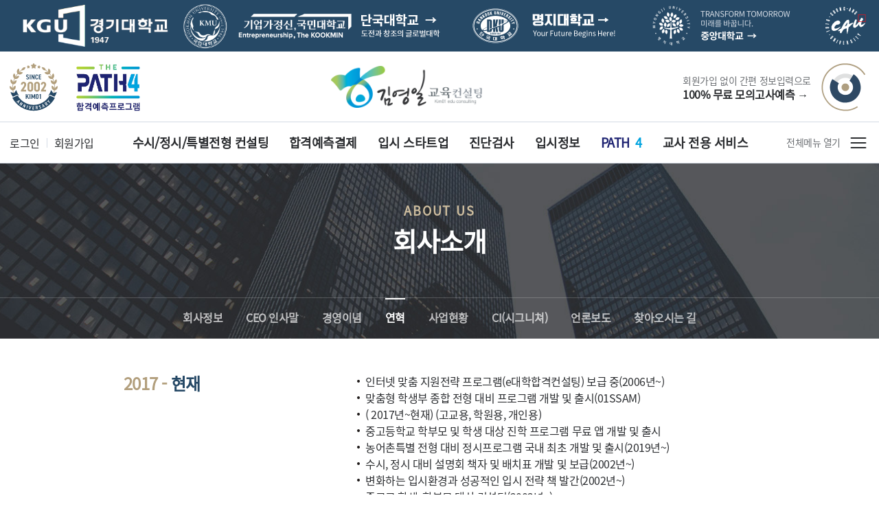

--- FILE ---
content_type: text/html; charset=euc-kr
request_url: https://www.01consulting.co.kr/about_us/history
body_size: 73685
content:
<!DOCTYPE html>
<html lang="ko">
<head>
	<meta charset="euc-kr">
<!-- <meta name="viewport" content="width=device-width, initial-scale=1.0"> -->
<meta name="description" content="대학입시컨설팅,정시합격예측,정시컨설팅,정시배치표,대입컨설팅,학습컨설팅,진로컨설팅,수시컨설팅,단국대">
<meta name="keywords" content="수시 합격예측, 정시 합격예측, 수시모의지원, 정시모의지원, 수시등급컷, 정시등급컷, 등급컷, 수시 배치표, 정시 배치표, 내신산출기, 등급컷, 수시, 정시, 진로/진학관리, 6월모의고사,입시컨설팅,대입컨설팅,수시컨설팅,정시컨설팅,교육컨설팅,입시상담,모의고사,진로상담,수시상담,진학상담,진학컨설팅,진로컨설팅,대학진학상담, 자소서컨설팅,입시자료,입시분석,수시논술,수시면접, 대학입시컨설팅,단국대">
<meta property="og:site_name" content="김영일교육컨설팅">
<meta property="og:type" content="website">
<meta property="og:url" content="https://www.01consulting.co.kr/about_us/history">
<meta property="og:title" content="김영일교육컨설팅 - 연혁">
<meta property="og:description" content="대학입시컨설팅,정시합격예측,정시컨설팅,정시배치표,대입컨설팅,학습컨설팅,진로컨설팅,수시컨설팅,단국대">
<meta property="og:image" content="/static/images/common/og-image.jpg?tt=202601221654">
<meta name="twitter:title" content="김영일교육컨설팅 - 연혁">
<meta name="twitter:site" content="김영일교육컨설팅">
<meta name="twitter:creator" content="김영일교육컨설팅">
<meta name="twitter:description" content="대학입시컨설팅,정시합격예측,정시컨설팅,정시배치표,대입컨설팅,학습컨설팅,진로컨설팅,수시컨설팅,단국대">
<meta name="twitter:image" content="/static/images/common/og-image.jpg?tt=202601221654">

<meta name="naver-site-verification" content="dd975576acb85a0181fb7825fa9c2da79b0d3b8f">
<meta http-equiv="X-UA-Compatible" content="IE=edge">

<title>김영일교육컨설팅 - 연혁</title>

<link rel="canonical" href="https://www.01consulting.co.kr/about_us/history">
<link rel="shortcut icon" type="image/x-icon" href="/static/s_logo.ico">

<link rel="stylesheet" href="/static/plugins/bootstrap-5.1.3-dist/css/bootstrap.min.css">
<link rel="stylesheet" href="/static/plugins/toastr-master/toastr.min.css">



<link rel="stylesheet" href="/static/css/reset.min.css">
<link rel="stylesheet" href="/static/css/table.css">
<link rel="stylesheet" href="/static/css/custom.css?tt=202601221654">

<script src="/static/js/jquery-3.6.0.min.js"></script>
<script src="/static/plugins/bootstrap-5.1.3-dist/js/bootstrap.min.js"></script>
<script src="/static/plugins/toastr-master/toastr.min.js"></script>

<!-- Global site tag (gtag.js) - Google Analytics [구글 로그 분석기] -->
<script async="" src="https://www.googletagmanager.com/gtag/js?id=UA-135119633-1"></script>
<script>
	window.dataLayer = window.dataLayer || [];
	function gtag(){dataLayer.push(arguments);}
	gtag('js', new Date());
	
	gtag('config', 'UA-135119633-1');
</script>
<!-- 로그분석 끝 -->




	<link rel="stylesheet" href="/static/css/about_us.css">
</head>
<body>
	<div id="wrap">
		
<div id="gnb">
    <div class="box_1_1">
        <div class="container">
            <div class="d-flex align-items-center">
                                <div class="flex-fill">
                    <a href="https://univ.01consulting.co.kr/ad2026/click.php?from=K&amp;seq=312" class="col-auto" target="_blank">
                        <img src="/static/images/top/20.png" width="250" alt="경기대">
                    </a>

                    <!-- <div class="col line_g d-flex justify-content-center align-items-center">
                        <div class="line col-auto"></div>
                        <div class="line2 col-auto"></div>
                    </div> -->
                </div>

                                <div class="flex-fill">
                    <a href="https://univ.01consulting.co.kr/ad2026/click.php?from=K&amp;seq=229" class="col-auto" target="_blank">
                        <img src="/static/images/top/1.png" width="250" alt="국민대">
                    </a>

                    <!-- <div class="col line_g d-flex justify-content-center align-items-center">
                        <div class="line col-auto"></div>
                        <div class="line2 col-auto"></div>
                    </div> -->
                </div>

                                <div class="flex-fill">
                    <a href="https://univ.01consulting.co.kr/ad2026/click.php?from=K&amp;seq=258" class="col-auto" target="_blank">
                        <img src="/static/images/top/16.png" width="250" alt="단국대(죽전)">
                    </a>

                    <!-- <div class="col line_g d-flex justify-content-center align-items-center">
                        <div class="line col-auto"></div>
                        <div class="line2 col-auto"></div>
                    </div> -->
                </div>

                                <div class="flex-fill">
                    <a href="https://univ.01consulting.co.kr/ad2026/click.php?from=K&amp;seq=222" class="col-auto" target="_blank">
                        <img src="/static/images/top/14.png" width="250" alt="명지대">
                    </a>

                    <!-- <div class="col line_g d-flex justify-content-center align-items-center">
                        <div class="line col-auto"></div>
                        <div class="line2 col-auto"></div>
                    </div> -->
                </div>

                                <div class="flex-fill">
                    <a href="https://univ.01consulting.co.kr/ad2026/click.php?from=K&amp;seq=223" class="col-auto" target="_blank">
                        <img src="/static/images/top/2.png" width="250" alt="중앙대">
                    </a>

                    <!-- <div class="col line_g d-flex justify-content-center align-items-center">
                        <div class="line col-auto"></div>
                        <div class="line2 col-auto"></div>
                    </div> -->
                </div>

                
                <!-- <a href="/pass/jungsi" class="col-auto d-flex align-items-center">
                    <ul style="margin-right: 40px; margin-left: 10px;">
                        <li id="top-menu-jungsi-btn" class="body7 gray">
                            이제는 정시! 2025 통합수능 맞춤 전략
                        </li>
                        <li class="white body6">정시 합격예측 바로가기 →</li>
                    </ul>
                    <img src="/static/images/top/top-event.png" width="34" alt="이벤트심볼">
                </a> -->
            </div>
        </div>
    </div>

    <div class="box_1">
        <div class="container">
            <div class="row g-0 h-100 align-items-center">
                <div class="col-auto philosophy d-flex align-items-center">
                    <a href="/about_us" class="d-flex align-items-center" style="margin-right: 10px;">
                        <span style="width: 70px; height: 70px;">
                            <svg id="e1288cde-7625-4ff7-8103-4e3ee131bc86" data-name="Icons"
                                xmlns="http://www.w3.org/2000/svg" viewBox="0 0 70 70">
                                <defs>
                                    <style>
                                    .bd0d46ce-7e94-4e9c-889f-5c46d0c0ca67 {
                                        fill: #b29f7d;
                                    }
                
                                    .a06f9081-bbbf-4ce7-8552-1e81c6b4c3bd {
                                        fill: #264966;
                                    }
                                    </style>
                                </defs>
                                <path class="bd0d46ce-7e94-4e9c-889f-5c46d0c0ca67"
                                    d="M22.34,35.5l-2.13,3.37H24v2.4H16.55V39.44l3.84-5.53a4.65,4.65,0,0,0,.92-2.78c0-1.18-.53-1.7-1.2-1.7s-1.22.54-1.22,1.7H16.45a3.86,3.86,0,1,1,7.7,0C24.15,33,23.05,34.4,22.34,35.5Zm12-4.06v5.64c0,3.19-2,4.37-4.2,4.37S26,40.27,26,37.08V31.44c0-3.19,2-4.37,4.2-4.37S34.36,28.25,34.36,31.44Zm-2.84.1c0-1.34-.28-2.07-1.36-2.07s-1.36.73-1.36,2.07V37c0,1.34.28,2.07,1.36,2.07s1.36-.73,1.36-2.07Zm12.55-.1v5.64c0,3.19-2,4.37-4.2,4.37s-4.2-1.18-4.2-4.37V31.44c0-3.19,2-4.37,4.2-4.37S44.07,28.25,44.07,31.44Zm-2.84.1c0-1.34-.28-2.07-1.36-2.07s-1.36.73-1.36,2.07V37c0,1.34.28,2.07,1.36,2.07s1.36-.73,1.36-2.07Zm12-.41a3.85,3.85,0,1,0-7.69,0H48c0-1.16.49-1.7,1.22-1.7s1.2.52,1.2,1.7a4.64,4.64,0,0,1-.91,2.78l-3.84,5.53v1.83h7.43v-2.4H49.33l2.14-3.37A8,8,0,0,0,53.27,31.13Zm-34-17.54a5,5,0,0,0-5.83.45,30.32,30.32,0,0,1,4.21-3.59c4.74.33,5.57-4.51,5.57-4.51a5.22,5.22,0,0,0-6,3.89,31.47,31.47,0,0,0-3.7,3.08c1.32-2.5-.24-5.21-.24-5.21-4.53,2.76-1.91,7.38-1.91,7.38s.18-.13.27-.19a30.69,30.69,0,0,0-3.28,4.59,6,6,0,0,0-1.64-4.74c-3.65,3.85.07,7.62.07,7.62s.13-.15.2-.22a30,30,0,0,0-2,5.75c-.14-3-3.11-4.45-3.11-4.45-2.23,4.8,2.5,7.2,2.5,7.2s.1-.25.15-.38A31.16,31.16,0,0,0,4.14,35c0,.5,0,1,.05,1.48a5.94,5.94,0,0,0-4-3.19c-.94,5.22,4.24,6.34,4.24,6.34s0-.2,0-.3a28.9,28.9,0,0,0,.93,4.32l.74-.22a29.18,29.18,0,0,1-.9-4.17c0,.21.09.33.09.33,5-1.82,3.27-6.88,3.27-6.88A5,5,0,0,0,5,37.53C5,36.7,4.91,35.86,4.91,35a31.37,31.37,0,0,1,.32-4.35c0,.11,0,.17,0,.17,5.33-.49,4.91-5.83,4.91-5.83a5,5,0,0,0-4.44,3.12A29.52,29.52,0,0,1,7.6,22.57c-.06.16-.09.26-.09.26,5.22,1.23,6.51-4,6.51-4a5,5,0,0,0-5.73,2.28,29.28,29.28,0,0,1,3.8-5.65,2.69,2.69,0,0,0-.15.23C16.66,18.27,19.26,13.59,19.26,13.59ZM69.87,33.3a5.94,5.94,0,0,0-4,3.19c0-.49,0-1,0-1.48a31.16,31.16,0,0,0-.37-4.75c0,.13.09.25.15.38s4.73-2.4,2.5-7.2c0,0-3,1.47-3.11,4.45a30,30,0,0,0-2-5.75l.2.22s3.72-3.77.07-7.62a6,6,0,0,0-1.64,4.74,30.69,30.69,0,0,0-3.28-4.59c.09.06.17.13.27.19s2.62-4.62-1.91-7.38c0,0-1.56,2.71-.24,5.21a31.47,31.47,0,0,0-3.7-3.08,5.22,5.22,0,0,0-6-3.89s.83,4.84,5.57,4.51A30.32,30.32,0,0,1,56.6,14a5,5,0,0,0-5.83-.45s2.6,4.68,7.32,2.14a2.69,2.69,0,0,0-.15-.23,29.28,29.28,0,0,1,3.8,5.65A5,5,0,0,0,56,18.87s1.3,5.19,6.51,4c0,0,0-.1-.09-.26a29.52,29.52,0,0,1,1.89,5.55A5,5,0,0,0,59.88,25s-.42,5.34,4.91,5.83a1.15,1.15,0,0,0,0-.17A31.37,31.37,0,0,1,65.12,35c0,.85-.05,1.69-.12,2.52a5,5,0,0,0-3.54-4.81s-1.77,5.06,3.27,6.88c0,0,0-.12.09-.33a29.18,29.18,0,0,1-.9,4.17l.75.22a30.17,30.17,0,0,0,.92-4.32c0,.1,0,.19,0,.3S70.81,38.52,69.87,33.3ZM37.71,7.06l-.24-1.81a.59.59,0,0,1,.15-.46l1.26-1.33a.56.56,0,0,0-.31-.94l-1.79-.34a.54.54,0,0,1-.39-.28L35.51.29a.57.57,0,0,0-1,0L33.64,1.9a.54.54,0,0,1-.39.28l-1.79.34a.57.57,0,0,0-.31.94l1.26,1.33a.59.59,0,0,1,.15.46l-.24,1.81a.56.56,0,0,0,.8.58l1.65-.78a.6.6,0,0,1,.49,0l1.65.78A.56.56,0,0,0,37.71,7.06ZM26.1,6.38l.08,1a.32.32,0,0,0,.52.22L27.51,7a.33.33,0,0,1,.27-.06l1,.24a.32.32,0,0,0,.37-.42l-.35-1a.32.32,0,0,1,0-.27l.53-.89a.32.32,0,0,0-.28-.48l-1,0a.33.33,0,0,1-.25-.11l-.68-.78a.31.31,0,0,0-.54.12l-.29,1a.34.34,0,0,1-.19.2l-.95.4a.32.32,0,0,0-.05.56l.85.58A.33.33,0,0,1,26.1,6.38ZM44.87,5l-.95-.4a.34.34,0,0,1-.19-.2l-.29-1a.31.31,0,0,0-.54-.12l-.68.78a.33.33,0,0,1-.25.11l-1,0a.32.32,0,0,0-.28.48l.53.89a.32.32,0,0,1,0,.27l-.35,1a.32.32,0,0,0,.37.42l1-.24a.33.33,0,0,1,.27.06l.82.63a.31.31,0,0,0,.51-.22l.08-1a.33.33,0,0,1,.14-.24l.85-.58A.32.32,0,0,0,44.87,5Z" />
                                <path class="a06f9081-bbbf-4ce7-8552-1e81c6b4c3bd"
                                    d="M27,21.68c0-.56-.22-.91-1.16-1.17a2,2,0,0,1-1.72-2.13,1.82,1.82,0,0,1,2-1.95,2.13,2.13,0,0,1,2,1.15l-.88.63a1.15,1.15,0,0,0-1.11-.75c-.57,0-.83.32-.83.92s.36.93,1.13,1.15c1.2.33,1.75.88,1.75,2.1a1.89,1.89,0,0,1-2,2A2.41,2.41,0,0,1,24,22.49l.91-.63a1.34,1.34,0,0,0,1.23.76C26.83,22.62,27,22.19,27,21.68Zm3.46-5.16H29.31v7h1.18Zm2.58,2.86,2.06,4.17H36.2v-7H35v4.23l-2.08-4.23h-1v7h1.18Zm6.41,4.27c1.17,0,1.89-.7,2.1-2.28H40.46c-.13.86-.4,1.25-1,1.25s-1-.64-1-2.13v-.9c0-1.52.34-2.13,1-2.13s.86.39,1,1.24h1.12c-.2-1.53-1-2.27-2.1-2.27-1.31,0-2.21.95-2.21,3.16v.9C37.27,22.7,38.17,23.65,39.48,23.65Zm6.59-1.12H43.68V20.42h2.14v-1H43.68V17.55h2.39v-1H42.49v7h3.58Zm-6.92,40.6-.51.07.21,1.47.51-.08c.49-.07.71-.28.64-.83A.65.65,0,0,0,39.15,63.13ZM12.66,56.62,13.71,55,12,56Zm39.61,1.16-.42.31.88,1.19.42-.31a.63.63,0,0,0,.17-1A.65.65,0,0,0,52.27,57.78Zm-2.6,4.5-1.28-1.5.44,1.92ZM58.25,47,66,50.51a35.05,35.05,0,0,1-62,0l7.7-3.63A26.54,26.54,0,0,0,58.25,47ZM12.34,58.74l2.52-4.36-.55-.58L9.88,56.22l.6.61.89-.52.91.93-.55.88Zm4.24,3.32,2.87-3.92-.66-.48L17.06,60l.57-3.21L17,56.39l-2.86,3.92.66.48,1.69-2.33L16,61.63Zm7.3-1.56-.73-.35-1.28,2.62V59.52l-.65-.32-2.13,4.36.73.36,1.26-2.59,0,3.21.67.33Zm2.8,1-.78-.25-1.49,4.62.78.25Zm5.09,1.11-.87-.16-1.46,3.29-.24-3.59L28.33,62l.51,5,.73.12Zm4.12.14-2.47-.05-.08,4.86,2.47,0v-.7l-1.65,0,0-1.46,1.48,0v-.71l-1.47,0,0-1.28,1.65,0ZM41.42,67,40.3,65a1.29,1.29,0,0,0,.51-1.38,1.33,1.33,0,0,0-1.68-1.23l-1.4.2.68,4.81.81-.11-.28-2,.61-.08,1,1.85ZM46,64.33a1.35,1.35,0,0,0-1.59-1c-.55,0-.84-.09-1-.53s0-.66.36-.77a.78.78,0,0,1,.88.26l.45-.59a1.46,1.46,0,0,0-1.57-.34,1.25,1.25,0,0,0-.9,1.69,1.41,1.41,0,0,0,1.57,1c.67,0,.89.16,1,.53a.56.56,0,0,1-.39.8.92.92,0,0,1-1-.24l-.46.61a1.68,1.68,0,0,0,1.69.3A1.32,1.32,0,0,0,46,64.33Zm5.55-1.11-3.4-3.71-.72.36,1,4.94.76-.39-.23-1,1.16-.58.68.78Zm4.51-3.1-1.91-1.21A1.3,1.3,0,0,0,54,57.45a1.32,1.32,0,0,0-2-.28L50.78,58l2.88,3.92.65-.49-1.16-1.59.49-.36,1.75,1.16Zm2.95-2.77L57.6,55.93l-1.15-2.86-.63.64.85,1.87-1.88-.83-.63.65L57,56.51l1.44,1.42ZM11.27,45.92l2.78,1.68S10.47,42.93,9.76,39L6.47,43.49,1.25,42.05a24,24,0,0,0,3.42,6.79Zm54.09,2.92a24,24,0,0,0,3.42-6.79l-5.22,1.44L60.27,39C59.56,42.93,56,47.6,56,47.6l2.78-1.68ZM24.77,50.19l.76-1.32L27,52H28.3l-2-4.22L27.94,45H26.62l-1.85,3.31V45H23.59v7h1.18ZM30.3,45H29.12v7H30.3Zm2.58,2.93L34,50.64h.79L36,47.87V52h1.18V45H36l-1.57,4-1.58-4H31.7v7h1.18ZM42.05,47v2.9a1.93,1.93,0,1,1-3.83,0V47a1.93,1.93,0,1,1,3.83,0Zm-1.17.07c0-.8-.22-1.21-.74-1.21s-.75.41-.75,1.21v2.77c0,.79.23,1.2.75,1.2s.74-.41.74-1.2ZM45.45,52V45H44.39l-.92.77v1.19l.81-.68V52Z" />
                            </svg>
                
                        </span>
                    </a>
                
                    	                        	<a href="https://www.01consulting.co.kr/path4">
                            <img 
                                src="/static/images/common/path4_logo_transparent.png" 
                                alt="PATH4 메인 이미지" 
                                style="width:auto; height:70px; margin-left:15px; margin-top:3px;" />
                             </a>
                        
                
                    
                </div>


                <div class="col logo_area">
                    <a href="/"><img src="/static/images/common/kim01-logo.png" width="220" alt="김영일교육컨설팅 로고"></a>
                </div>

                <div class="col-auto moPass_area">
                    <a href="/moPass/highInsertStep" class="d-flex align-items-center justify-content-end"
                        target="moPass" onclick="link_moPass();">
                        <ul class="banner_link">
                            <li class="body6">회원가입 없이 간편 정보입력으로</li>
                            <li class="h6"><span>100% 무료 모의고사예측</span> <b>→</b></li>
                        </ul>
                        <img src="/static/images/common/banner-online-consulting.gif" width="70" alt="무료 모의고사예측 아이콘">
                    </a>
                </div>
            </div>
        </div>
    </div>

    <div class="box_2">
        <div class="container">
            <div class="row g-0 h-100 align-items-center">
                <div class="col-auto login_member_area d-flex align-items-center">
                    
                    
                    <a href="/login" class="body4 dark-gray">로그인</a>
                    <div class="line"></div>
                    <a href="/member" class="body4 dark-gray">회원가입</a>

                    
                    
                    
                    
                    
                    
                                    </div>

                <div class="col big_menu_area d-flex align-items-center justify-content-center">
                    <!-- a href="/consulting/jungsi" class="h5 dark-gray d-flex align-items-center " -->
                    <a href="/consulting/jungsi"
                        class="h5 dark-gray d-flex align-items-center ">
                        <span>수시/정시/특별전형 컨설팅<b></b></span>
                    </a>
                    <a href="/pass/jungsi"
                        class="h5 dark-gray d-flex align-items-center ">
                        <span>합격예측결제<b></b></span>
                    </a>
                    <a href="/startUp/goAllStartUp"
                        class="h5 dark-gray d-flex align-items-center ">
                        <span>입시 스타트업<b></b></span>
                    </a>
                    <a href="/jindan"
                        class="h5 dark-gray d-flex align-items-center ">
                        <span>진단검사<b></b></span>
                    </a>
                    <a href="/admissionsInfo/admNews"
                        class="h5 dark-gray d-flex align-items-center ">
                        <span>입시정보<b></b></span>
                    </a>
                    <a href="/path4"
                        class="h5 dark-gray d-flex align-items-center no_sub ">
                         <span style="color:rgb(29,34,113);">PATH &nbsp;<span style="color:rgb(0,163,223);margin:0px;">4</span><b></b></span>
                    </a>
                    <a href="/teacher"
                        class="h5 dark-gray d-flex align-items-center no_sub ">
                        <span>교사 전용 서비스<b></b></span>
                    </a>
                </div>

                <div class="col-auto all_menu">
                    <a href="javascript:void(0);" class="d-flex align-items-center">
                        <span class="body6 deep-gray title2">전체메뉴 열기</span>
                        <div class="hamburger">
                            <svg id="f07baf71-c4c2-4d26-9535-896b9518249c" data-name="Icons"
                                xmlns="http://www.w3.org/2000/svg" viewBox="0 0 32 32">
                                <defs>
                                    <style>
                                    .ee68e524-e038-4cca-b26f-e8bd814c780a {
                                        fill: #2b2d30;
                                    }
                                    </style>
                                </defs>
                                <path class="ee68e524-e038-4cca-b26f-e8bd814c780a"
                                    d="M4.53,9a1,1,0,0,1,1-1H26.47a1,1,0,0,1,0,2H5.53A1,1,0,0,1,4.53,9Zm21.94,6H5.53a1,1,0,0,0,0,2H26.47a1,1,0,0,0,0-2Zm0,7H5.53a1,1,0,0,0,0,2H26.47a1,1,0,0,0,0-2Z" />
                            </svg>
                        </div>

                        <div class="hamburger d-none">
                            <svg xmlns="http://www.w3.org/2000/svg" viewBox="0 0 32 32">
                                <defs>
                                    <style>
                                    .a4fe6eff-85be-4622-83c9-0111792d76b7 {
                                        fill: #2b2d30;
                                    }
                                    </style>
                                </defs>
                                <g id="bf642237-f165-48a1-8dc0-6c13e3ca5ef7" data-name="Icons">
                                    <path class="a4fe6eff-85be-4622-83c9-0111792d76b7"
                                        d="M25.49,24.08a1,1,0,0,1-.7,1.71,1,1,0,0,1-.71-.3L16,17.41,7.92,25.49a1,1,0,0,1-.71.3,1,1,0,0,1-.7-1.71L14.59,16,6.51,7.92A1,1,0,0,1,7.92,6.51L16,14.59l8.08-8.08a1,1,0,0,1,1.41,1.41L17.41,16Z" />
                                </g>
                            </svg>

                        </div>
                    </a>
                </div>
            </div>
        </div>
    </div>

    <div class="box_3">
        <!-- 수시/정시 컨설팅 -->
        <div class="sub_menu_susi sub_menu_div">
            <div class="container">
                <div class="d-flex justify-content-between">
                    <div class="col sub_menu d-flex">
                        <span class="em3 dark-gray title">수시 컨설팅</span>
                        <ul class="sub_menu_area">
                            <li><a href="/consulting" class="body5 dark-gray">수시 컨설팅</a></li>
                            <!--li><a href="/consulting/jaso" class="body5 dark-gray">수시 자기소개서<br class="d-none d-lg-block d-xl-block d-xxl-none"> 컨설팅</a></li-->
                            <li><a href="/consulting/interview" class="body5 dark-gray">수시 면접 컨설팅</a></li>
                            <li><a href="/consulting/ff_village" class="body5 dark-gray">수시 농어촌 컨설팅</a></li>
                            <li><a href="/consulting/csrs_Prediagnosis" class="body5 dark-gray">학종 사전진단 서비스</a></li>
                        </ul>
                        <div class="line"></div>

                        <span class="em3 dark-gray title">정시 컨설팅</span>
                        <ul class="sub_menu_area">
                            <li><a href="/consulting/jungsiGa" class="body5 dark-gray">정시 가채점<br
                                        class="d-none d-lg-block d-xl-block d-xxl-none"> 전화컨설팅</a></li>
                            <li><a href="/consulting/jungsi" class="body5 dark-gray">정시 컨설팅</a></li>
                            <li><a href="/consulting/jungsi_ff_village" class="body5 dark-gray">정시 농어촌 컨설팅</a></li>
                        </ul>
                        <div class="line"></div>

                        <span class="em3 dark-gray title">특별전형 <br
                                class="d-none d-lg-block d-xl-block d-xxl-none">컨설팅</span>
                        <ul class="sub_menu_area">
                            <!--li><a href="/consulting/online" class="body5 dark-gray">온라인 종합 컨설팅</a></li-->
                            <li><a href="/consulting/addDel" class="body5 dark-gray">과목별 세특 첨삭</a></li>
                            <!-- <li><a href="/consulting/stdAddDel" class="body5 dark-gray">학생부기록첨삭 컨설팅</a></li> -->
                            <!--li><a href="/consulting/stdHab" class="body5 dark-gray">학생부종합관리 컨설팅</a></li-->
                            <!-- <li><a href="/consulting/jinro" class="body5 dark-gray">진로 컨설팅</a></li> -->
                            <li><a href="/consulting/groupCt" class="body5 dark-gray">찾아가는 단체컨설팅</a></li>
                            <li><a href="/consulting/repeaterRoadmap" class="body5 dark-gray">재수로드맵 컨설팅</a></li>
                            <li><a href="/consulting/overseasCt" class="body5 dark-gray">재외국민 컨설팅</a></li>
                            <li><a href="/consulting/jungsi_ff_village" class="body5 dark-gray">농어촌 컨설팅</a></li>
                        </ul>
                    </div>
                    <!-- 수시/정시/농어촌 : 오른쪽 날개 배너 광고 4개이상인 경우 영역 벗어나서 인라인 스타일 적용함 -->
                    <div class="col-auto banner_ad_1 d-flex justify-content-end">
                        <ul style="margin-top:-30px;">
                        	                        	<li style="margin-bottom:5px;">
                                <a href="https://univ.01consulting.co.kr/ad2026/click.php?from=K&amp;seq=312" target="_blank">
                                    <img src="/static/images/site-univ-info/20_gnb.png" width="220"
                                        alt="logo">
                                </a>
                            </li>
                                                    	<li style="margin-bottom:5px;">
                                <a href="https://univ.01consulting.co.kr/ad2026/click.php?from=K&amp;seq=229" target="_blank">
                                    <img src="/static/images/site-univ-info/1_gnb.png" width="220"
                                        alt="logo">
                                </a>
                            </li>
                                                    	<li style="margin-bottom:5px;">
                                <a href="https://univ.01consulting.co.kr/ad2026/click.php?from=K&amp;seq=258" target="_blank">
                                    <img src="/static/images/site-univ-info/16_gnb.png" width="220"
                                        alt="logo">
                                </a>
                            </li>
                                                    	<li style="margin-bottom:5px;">
                                <a href="https://univ.01consulting.co.kr/ad2026/click.php?from=K&amp;seq=222" target="_blank">
                                    <img src="/static/images/site-univ-info/14_gnb.png" width="220"
                                        alt="logo">
                                </a>
                            </li>
                                                    	<li style="margin-bottom:5px;">
                                <a href="https://univ.01consulting.co.kr/ad2026/click.php?from=K&amp;seq=223" target="_blank">
                                    <img src="/static/images/site-univ-info/2_gnb.png" width="220"
                                        alt="logo">
                                </a>
                            </li>
                                                    </ul>
                    </div>
                </div>
            </div>
        </div>
        <!-- End 수시/정시 컨설팅 -->
        
        <!-- 합격예측 -->
        <div class="pass sub_menu_div">
            <div class="container">
                <div class="pass_div">
                    <div class="row no-gutters justify-content-center">
                        <div class="col basic_col">
                            <dl class="sub_menu_area">
                                <dt class="em3 dark-gray title">합격예측 (PATH4)</dt>
                                <dd><a href="/pass" class="body5 dark-gray">합격예측 (PATH4) 안내</a></dd>
                                <!--dd><a href="/pass/personal" class="body5 dark-gray">개인용 합격예측</a></dd-->
                            </dl>
                        </div>
                        <div class="col basic_col">
                            <dl class="sub_menu_area">
                                <dt class="em3 dark-gray title">수시합격예측</dt>
                                <dd><a href="/pass/susi" class="body5 dark-gray">수시합격예측 안내</a></dd>
                                <!-- <dd><a href="/pass/applyPass/go3_susi2" class="body5 dark-gray">합격예측 (학교PASS) 결제</a></dd> -->
                                <dd><a href="/pass/applyPass/go3_susi2_pass_five" class="body5 dark-gray">수시합격예측 결제</a>
                                </dd>
                            </dl>
                        </div>
                        <div class="col basic_col">
                            <dl class="sub_menu_area">
                                <dt class="em3 dark-gray title">정시합격예측</dt>
                                <dd><a href="/pass/jungsi" class="body5 dark-gray">정시합격예측 안내</a></dd>
                                <dd><a href="/pass/applyPass/go3_jungsi" class="body5 dark-gray">정시합격예측 결제</a></dd>
                            </dl>
                        </div>
                        <!--div class="col basic_col">
							<dl class="sub_menu_area">
								<dt class="em3 dark-gray title">PASS FIVE</dt>
								<dd><a href="/pass/susiPass" class="body5 dark-gray">수시 PASS FIVE</a></dd>
								<dd><a href="/pass/jungsiPass" class="body5 dark-gray">정시 PASS FIVE</a></dd>
							</dl>
						</div-->
                        <div class="col basic_col">
                            <dl class="sub_menu_area">
                                <dt class="em3 dark-gray title">모의고사예측</dt>
                                <dd><a href="/pass/moPass" class="body5 dark-gray">모의고사예측 안내</a></dd>
                            </dl>
                        </div>
                        <div class="col basic_col">
                            <dl class="sub_menu_area">
                                <dt class="em3 dark-gray title">농어촌 수험자료집</dt>
                                <dd><a href="/pass/ruralData" class="body5 dark-gray">농어촌수험자료집 안내</a></dd>
                                <dd><a href="/pass/applyPass/ff_village_down" class="body5 dark-gray">농어촌수험자료집 결제</a>
                                </dd>
                                <dd><a href="/euniv/order_confirm" class="body5 dark-gray">농어촌자료집 재다운로드</a></dd>
                            </dl>
                        </div>
                        <div class="col basic_col">
                            <dl class="sub_menu_area">
                                <dt class="em3 dark-gray title">모집요강 자료집</dt>
                                <!-- <dd><a href="/pass/susiGuideData" class="body5 dark-gray">모집요강 자료집 안내</a></dd> -->

                                <!-- 수시 모집요강 -->
                                <!-- dd><a href="/pass/susiGuidePayment" class="body5 dark-gray">모집요강 자료집 결제</a></dd -->
                                <!-- dd><a href="/euniv/order_confirm_susi" class="body5 dark-gray">모집요강 재다운로드</a></dd -->

                                <!-- 정시 모집요강 -->
                                <dd><a href="/pass/applyPass/go3_jungsi_yogang" class="body5 dark-gray">모집요강 자료집 다운로드</a></dd>
<!--                                 <dd><a href="/euniv/order_confirm_jungsi_yogang" class="body5 dark-gray">모집요강 재다운로드</a></dd> -->
                            </dl>
                        </div>
                    </div>
                </div>

                <div class="banner_ad_2">
                    <div class="row no-gutters justify-content-center">
                                                <div class="col-md-3 text-center">
                            <a href="https://univ.01consulting.co.kr/ad2026/click.php?from=K&amp;seq=332" target="_blank"><img
                                    src="/static/images/site-univ-info/16_gnb.png" width="220"
                                    alt=""></a>
                        </div>
                                                <div class="col-md-3 text-center">
                            <a href="https://univ.01consulting.co.kr/ad2026/click.php?from=K&amp;seq=329" target="_blank"><img
                                    src="/static/images/site-univ-info/14_gnb.png" width="220"
                                    alt=""></a>
                        </div>
                                                <div class="col-md-3 text-center">
                            <a href="https://univ.01consulting.co.kr/ad2026/click.php?from=K&amp;seq=311" target="_blank"><img
                                    src="/static/images/site-univ-info/19_gnb.png" width="220"
                                    alt=""></a>
                        </div>
                                                <div class="col-md-3 text-center">
                            <a href="https://univ.01consulting.co.kr/ad2026/click.php?from=K&amp;seq=205" target="_blank"><img
                                    src="/static/images/site-univ-info/8_gnb.png" width="220"
                                    alt=""></a>
                        </div>
                                            </div>
                </div>
            </div>
        </div>
        <!-- End 합격예측 -->

        <!-- 입시 스타트업 -->
        <div class="startup sub_menu_div">
            <div class="container">
                <div class="d-flex justify-content-start">
                    <div class="col sub_menu d-flex">
<!--                         <span class="em3 dark-gray title">초/중학생<br class="d-none d-lg-block d-xl-block d-xxl-none"> -->
<!--                             컨설팅</span> -->
<!--                         <ul class="sub_menu_area"> -->
<!--                             <li><a href="/startUp" class="body5 dark-gray">초/중학생 입시<br -->
<!--                                         class="d-none d-lg-block d-xl-block d-xxl-none"> 스타트업</a></li> -->
<!--                             <li><a href="/startUp/applyEleMid" class="body5 dark-gray">초/중학생 컨설팅 신청</a></li> -->
<!--                         </ul> -->
                        <!-- <div class="line"></div> -->

                        <!-- <span class="em3 dark-gray title">고1 컨설팅</span>
                        <ul class="sub_menu_area">
                            <li><a href="/startUp/go1StartUp" class="body5 dark-gray">고1 입시 스타트업</a></li>
                            <li><a href="/startUp/applyGo1" class="body5 dark-gray">고1 컨설팅 신청</a></li>
                        </ul>
                        <div class="line line2"></div>

                        <span class="em3 dark-gray title">고2 컨설팅</span>
                        <ul class="sub_menu_area">
                            <li><a href="/startUp/go2StartUp" class="body5 dark-gray">고2 입시 스타트업</a></li>
                            <li><a href="/startUp/applyGo2" class="body5 dark-gray">고2 컨설팅 신청</a></li>
                        </ul> -->
                        <!-- div class="line line2"></div-->

                        <!--span class="em3 dark-gray title">고3 컨설팅</span-->
                        <!--ul class="sub_menu_area">
							<li><a href="/startUp/go3StartUp" class="body5 dark-gray">고3 입시 스타트업</a></li>
							<li><a href="/startUp/applyGo3" class="body5 dark-gray">고3 컨설팅 신청</a></li>
						</ul-->

                        <div class="line line2"></div>
                        <span class="em3 dark-gray title">
                            스타트업 컨설팅
                            </br>
                            [고1, 고2, 예비고3]
                        </span>
                        <ul class="sub_menu_area">
                            <li><a href="/startUp/goAllStartUp" class="body5 dark-gray">스타트업 컨설팅</a></li>
                            <li><a href="/startUp/applyGoAll" class="body5 dark-gray">스타트업 컨설팅 신청</a></li>
                        </ul>

                    </div>
                </div>

                <div class="banner_ad_2">
                    <div class="row no-gutters justify-content-center">
                                                <div class="col-md-3 text-center">
                            <a href="https://univ.01consulting.co.kr/ad2026/click.php?from=K&amp;seq=301" target="_blank"><img
                                    src="/static/images/site-univ-info/21_gnb.png" width="220"
                                    alt=""></a>
                        </div>
                                                <div class="col-md-3 text-center">
                            <a href="https://univ.01consulting.co.kr/ad2026/click.php?from=K&amp;seq=330" target="_blank"><img
                                    src="/static/images/site-univ-info/20_gnb.png" width="220"
                                    alt=""></a>
                        </div>
                                                <div class="col-md-3 text-center">
                            <a href="https://univ.01consulting.co.kr/ad2026/click.php?from=K&amp;seq=155" target="_blank"><img
                                    src="/static/images/site-univ-info/5_gnb.png" width="220"
                                    alt=""></a>
                        </div>
                                                <div class="col-md-3 text-center">
                            <a href="https://univ.01consulting.co.kr/ad2026/click.php?from=K&amp;seq=331" target="_blank"><img
                                    src="/static/images/site-univ-info/1_gnb.png" width="220"
                                    alt=""></a>
                        </div>
                                            </div>
                </div>
            </div>
        </div>
        <!-- End 입시 스타트업 -->

        
        


        <!-- 진단검사 -->
        <div class="pass jindan sub_menu_div">
            <div class="container">
                <div class="pass_div">
                    <div class="row no-gutters justify-content-center">
                        <div class="basic_col col">
                            <dl class="sub_menu_area">
                                <dt class="em3 dark-gray title">진단검사</dt>
                                <dd><a href="/jindan" class="body5 dark-gray">진단검사 안내</a></dd>
                            </dl>
                        </div>
                        <div class="basic_col col">
                            <dl class="sub_menu_area">
                                <dt class="em3 dark-gray title">진로/대입 적합성 검사</dt>
                                <dd><a href="/jindan/jinro" class="body5 dark-gray">진로/대입 적합성 검사<br
                                            class="d-none d-lg-block d-xl-block d-xxl-none"> 안내</a></dd>
                                <dd><a href="/jindan/jinroTest" class="body5 dark-gray">진로/대입 적합성<br
                                            class="d-none d-lg-block d-xl-block d-xxl-none"> 검사하기</a></dd>
                            </dl>
                        </div>
                        <div class="basic_col col">
                            <dl class="sub_menu_area">
                                <dt class="em3 dark-gray title">e학습 진단검사</dt>
                                <dd><a href="/jindan/learning" class="body5 dark-gray">e학습 진단검사 안내</a></dd>
                                <dd><a href="/jindan/learningTest" class="body5 dark-gray">e학습 진단검사<br
                                            class="d-none d-lg-block d-xl-block d-xxl-none"> 검사하기</a></dd>
                            </dl>
                        </div>
                        <div class="basic_col col">
                            <dl class="sub_menu_area">
                                <dt class="em3 dark-gray title">학습시간관리검사</dt>
                                <dd><a href="/jindan/time" class="body5 dark-gray">학습시간관리검사 안내</a></dd>
                                <dd><a href="/jindan/timeTest" class="body5 dark-gray">학습시간관리검사<br
                                            class="d-none d-lg-block d-xl-block d-xxl-none"> 검사하기</a></dd>
                            </dl>
                        </div>
                        <div class="basic_col col">
                            <dl class="sub_menu_area">
                                <dt class="em3 dark-gray title">Self 학습가이드</dt>
                                <dd><a href="/jindan/self" class="body5 dark-gray">Self 학습가이드 안내</a></dd>
                            </dl>
                        </div>
                    </div>
                </div>

                <div class="banner_ad_2">
                    <div class="row no-gutters justify-content-center">
                                                <div class="col-md-3 text-center">
                            <a href="https://univ.01consulting.co.kr/ad2026/click.php?from=K&amp;seq=299" target="_blank"><img
                                    src="/static/images/site-univ-info/6_gnb.png" width="220"
                                    alt=""></a>
                        </div>
                                                <div class="col-md-3 text-center">
                            <a href="https://univ.01consulting.co.kr/ad2026/click.php?from=K&amp;seq=154" target="_blank"><img
                                    src="/static/images/site-univ-info/13_gnb.png" width="220"
                                    alt=""></a>
                        </div>
                                                <div class="col-md-3 text-center">
                            <a href="https://univ.01consulting.co.kr/ad2026/click.php?from=K&amp;seq=333" target="_blank"><img
                                    src="/static/images/site-univ-info/2_gnb.png" width="220"
                                    alt=""></a>
                        </div>
                                                <div class="col-md-3 text-center">
                            <a href="https://univ.01consulting.co.kr/ad2026/click.php?from=K&amp;seq=149" target="_blank"><img
                                    src="/static/images/site-univ-info/11_gnb.png" width="220"
                                    alt=""></a>
                        </div>
                                            </div>
                </div>
            </div>
        </div>
        <!-- End 진단검사 -->

        <!-- 입시정보 -->
        <div class="info sub_menu_div">
            <div class="container">
                <div class="row no-gutters justify-content-between">
                    <div class="col-md-9" style="padding-top: 10px;">
                        <div class="row no-gutters">
                            <div class="col-md-4 sub_menu d-flex">
                                <span class="em3 dark-gray title">대입정보</span>
                                <ul class="sub_menu_area">
                                    <li><a href="/admissionsInfo" class="body5 dark-gray">입시정보</a></li>
                                    <li><a href="/admissionsInfo/moExamGrade" class="body5 dark-gray">모의고사 등급컷</a></li>
                                    <li><a href="/admissionsInfo/guide" class="body5 dark-gray">모집요강 다운로드</a></li>
                                    <li><a href="/admissionsInfo/results" class="body5 dark-gray">입시결과 다운로드</a></li>
                                    <li><a href="/admissionsInfo/pastExamPapers" class="body5 dark-gray">기출문제 다운로드</a>
                                    </li>
                                    <li><a href="/admissionsInfo/departmentInfo" class="body5 dark-gray">학과정보</a></li>
                                    <li><a href="/admissionsInfo/scienceEngineer" class="body5 dark-gray">이공계프리미엄학과</a>
                                    </li>
                                </ul>
                            </div>
<!--                             <div class="col-md-4 sub_menu d-flex"> -->
<!--                                 <span class="em3 dark-gray title">고입정보</span> -->
<!--                                 <ul class="sub_menu_area"> -->
<!--                                     <li><a href="/admissionsInfo/highSchoolInfo" class="body5 dark-gray">고교정보</a></li> -->
<!--                                     <li><a href="/admissionsInfo/info" class="body5 dark-gray">입시정보</a></li> -->
<!--                                     <li><a href="/admissionsInfo/certifications" class="body5 dark-gray">경시/자격정보</a> -->
<!--                                     </li> -->
<!--                                     <li><a href="/admissionsInfo/clubActivity" class="body5 dark-gray">체험/봉사/캠프정보</a> -->
<!--                                     </li> -->
<!--                                 </ul> -->
<!--                             </div> -->
                            <div class="col-md-4 sub_menu">
                                <div class="d-flex">
                                    <span class="em3 dark-gray title">입시뉴스</span>
                                    <ul class="sub_menu_area">
                                        <li><a href="/admissionsInfo/admNews" class="body5 dark-gray">입시뉴스</a></li>
                                    </ul>
                                </div>

                                <div class="d-flex presentation">
                                    <span class="em3 dark-gray title">입시설명회</span>
                                    <ul class="sub_menu_area">
                                        <li><a href="/admissionsInfo/presentation" class="body5 dark-gray">대입 설명회</a></li>
                                        <li><a href="/admissionsInfo/groupPt" class="body5 dark-gray">단체방문 설명회</a></li>
                                    </ul>
                                    
                                </div>
                            </div>
                            
                           <div class="col-md-4 sub_menu">
                            	<div class="d-flex analysis">
                                    <span class="em3 dark-gray title">수시/정시분석</span>
                                    <ul class="sub_menu_area">
                                        <li><a href="/admissionsInfo/susiResultAnalysis" class="body5 dark-gray">수시결과분석</a></li>
                                        <li><a href="/admissionsInfo/jungsiResultAnalysis" class="body5 dark-gray">정시결과분석</a></li>
                                    </ul>
                                </div>
                           </div>
                                	
                        </div>
                    </div>
                    <!-- 입시정보 : 오른쪽 날개 배너 광고 4개이상인 경우 영역 벗어나서 인라인 스타일 적용함 -->
                    <div class="col-md-auto banner_ad_1 d-flex justify-content-end">
                        <ul style="margin-top:-30px;">
                                                        <li style="margin-bottom:5px;">
                                <a href="https://univ.01consulting.co.kr/ad2026/click.php?from=K&amp;seq=312" target="_blank"><img
                                        src="/static/images/site-univ-info/20_gnb.png" width="220"
                                        alt=""></a>
                            </li>
                                                        <li style="margin-bottom:5px;">
                                <a href="https://univ.01consulting.co.kr/ad2026/click.php?from=K&amp;seq=229" target="_blank"><img
                                        src="/static/images/site-univ-info/1_gnb.png" width="220"
                                        alt=""></a>
                            </li>
                                                        <li style="margin-bottom:5px;">
                                <a href="https://univ.01consulting.co.kr/ad2026/click.php?from=K&amp;seq=258" target="_blank"><img
                                        src="/static/images/site-univ-info/16_gnb.png" width="220"
                                        alt=""></a>
                            </li>
                                                        <li style="margin-bottom:5px;">
                                <a href="https://univ.01consulting.co.kr/ad2026/click.php?from=K&amp;seq=222" target="_blank"><img
                                        src="/static/images/site-univ-info/14_gnb.png" width="220"
                                        alt=""></a>
                            </li>
                                                        <li style="margin-bottom:5px;">
                                <a href="https://univ.01consulting.co.kr/ad2026/click.php?from=K&amp;seq=223" target="_blank"><img
                                        src="/static/images/site-univ-info/2_gnb.png" width="220"
                                        alt=""></a>
                            </li>
                                                    </ul>
                    </div>
                </div>
            </div>
        </div>
        <!-- End 입시정보 -->
    </div>

    <div class="box_4">
        <!-- 전체메뉴 -->
        <div class="all_menu_cont">
            <div class="container">
                <div class="row g-0">
                    <div class="col-md-2 all_menu_col">
                        <dl>
                            <dt class="em3 dark-gray">수시/정시 컨설팅</dt>
                            <dd><a href="/consulting" class="body5 dark-gray">수시 컨설팅</a></dd>
                            <dd><a href="/consulting/jungsi" class="body5 dark-gray">정시 컨설팅</a></dd>
<!--                             <dd><a href="/consulting/online" class="body5 dark-gray">수시/정시 종합 컨설팅</a></dd> -->
                        </dl>
                    </div>

                    <div class="col-md-2 all_menu_col">
                        <dl>
                            <dt class="em3 dark-gray">입시 스타트업</dt>
<!--                             <dd><a href="/startUp" class="body5 dark-gray">초/중학생 컨설팅</a></dd> -->
                            <dd><a href="/startUp/goAllStartUp" class="body5 dark-gray">스타트업 컨설팅 신청<br>(고1/고2/예비고3)</a></dd>
<!--                             <dd><a href="/startUp/go1StartUp" class="body5 dark-gray">고1컨설팅</a></dd> -->
<!--                             <dd><a href="/startUp/go2StartUp" class="body5 dark-gray">고2컨설팅</a></dd> -->
<!--                             <dd><a href="/startUp/go3StartUp" class="body5 dark-gray">고3컨설팅</a></dd> -->
                        </dl>
                    </div>

                    <div class="col-md-2 all_menu_col">
                        <dl>
                            <dt class="em3 dark-gray">합격예측</dt>
                            <dd><a href="/pass" class="body5 dark-gray">합격예측 안내</a></dd>
<!--                             <dd><a href="/pass/personal" class="body5 dark-gray">개인용 합격예측</a></dd> -->
                            <dd><a href="/pass/susi" class="body5 dark-gray">수시합격예측</a></dd>
                            <dd><a href="/pass/jungsi" class="body5 dark-gray">정시합격예측</a></dd>
                            <dd><a href="/pass/moPass" class="body5 dark-gray">모의고사예측</a></dd>
                            <dd><a href="/path4" class="body5 dark-gray">PATH 4</a></dd>
                            <dd><a href="/pass/ruralData" class="body5 dark-gray">농어촌수험자료집 <br>다운로드</a></dd>
                        </dl>
                    </div>

                    <div class="col-md-2 all_menu_col">
                        <dl>
                            <dt class="em3 dark-gray">진단검사</dt>
                            <dd><a href="/jindan" class="body5 dark-gray">진단검사 안내</a></dd>
                            <dd><a href="/jindan/jinro" class="body5 dark-gray">진로/대입 적합성 검사</a></dd>
                            <dd><a href="/jindan/learning" class="body5 dark-gray">e학습 진단검사</a></dd>
                            <dd><a href="/jindan/time" class="body5 dark-gray">학습시간관리검사</a></dd>
                            <dd><a href="/jindan/self" class="body5 dark-gray">Self 학습가이드</a></dd>
                        </dl>
                    </div>

                    <div class="col-md-2 all_menu_col">
                        <dl>
                            <dt class="em3 dark-gray">입시정보</dt>
                            <dd><a href="/admissionsInfo" class="body5 dark-gray">대입정보</a></dd>
                            <dd><a href="/admissionsInfo/highSchoolInfo" class="body5 dark-gray">고입정보</a></dd>
                            <dd><a href="/admissionsInfo/admNews" class="body5 dark-gray">입시뉴스</a></dd>
                            <dd><a href="/admissionsInfo/presentation" class="body5 dark-gray">입시설명회</a></dd>
                        </dl>
                    </div>

                    <div class="col-md-2 all_menu_col">
                        <dl>
                            <dt class="em3 dark-gray"><span style="color:rgb(29,34,113); font-weight:1800 !important;">PATH &nbsp;<span style="color:rgb(0,163,223);margin:0px; font-weight:1800 !important;">4</span></span></dt>
                            <dd><a href="/path4" class="body5 dark-gray">합격예측 프로그램</a></dd>
                        </dl>

                        <dl style="margin-top: 68px;">
                            <dt class="em3 dark-gray">교사 전용 서비스</dt>
                            <dd><a href="/teacher" class="body5 dark-gray">학교/학원진학관리 <br>프로그램</a></dd>
                        </dl>
                    </div>
                </div>

                <div class="row g-0 all_etc_menu">
                    <div class="w-100 d-flex">
                        <div class="title2 em3 dark-gray">회사소개</div>
                        <a href="/about_us" class="body5 dark-gray">회사정보</a>
                        <a href="/about_us/ceo" class="body5 dark-gray">CEO 인사말</a>
                        <a href="/about_us/vision" class="body5 dark-gray">경영이념</a>
                        <a href="/about_us/history" class="body5 dark-gray">연혁</a>
                        <a href="/about_us/business" class="body5 dark-gray">사업현황</a>
                        <a href="/about_us/ci" class="body5 dark-gray">CI(시그니쳐)</a>
                        <a href="/about_us/news" class="body5 dark-gray">언론보도</a>
                        <a href="/about_us/location" class="body5 dark-gray">찾아오시는 길</a>
                    </div>
                    <div class="w-100 d-flex all_service">
                        <div class="title2 em3 dark-gray">고객센터</div>
                        <a href="/customerCenter" class="body5 dark-gray">공지사항</a>
                        <a href="/customerCenter/customerConsulting" class="body5 dark-gray">1:1 고객상담</a>
                        <a href="/customerCenter/qna" class="body5 dark-gray">자주묻는 질문</a>
                        <a href="/customerCenter/reference" class="body5 dark-gray">컨설팅 신청 자료실</a>
                    </div>
                </div>
            </div>
        </div>
        <!-- End 전체메뉴 -->
    </div>
</div>

<script>
window.onload = function() {
    const thisYear = new Date().getFullYear();
    const nextYear = getNextYear(thisYear);

    const menuText = `이제는 정시! ${nextYear} 통합수능 맞춤 전략`;
    const mentTextArea = document.getElementById("top-menu-jungsi-btn");
    //mentTextArea.innerText = menuText;
}

function getNextYear(currentYear) {
    return currentYear + 1;
}
</script>
		<div class="main_top info">
			<div class="top_menu_area loader">
				<div class="top_menu_txt">
					<div class="container">
						<ul>
							<li>About Us</li>
							<li class="em1 white">회사소개</li>
						</ul>
					</div>
				</div>

				<div class="top_menu">
					<div class="container">
						<div class="d-flex">
	<div class="col-md-12 text-center">
		<a href="/about_us"><span class="h6 white">회사정보</span></a>
		<a href="/about_us/ceo"><span class="h6 white">CEO 인사말</span></a>
		<a href="/about_us/vision"><span class="h6 white">경영이념</span></a>
		<a href="/about_us/history"><span class="h6 white">연혁</span></a>
		<a href="/about_us/business"><span class="h6 white">사업현황</span></a>
		<a href="/about_us/ci"><span class="h6 white">CI(시그니쳐)</span></a>
		<a href="/about_us/news"><span class="h6 white">언론보도</span></a>
		<a href="/about_us/location"><span class="h6 white">찾아오시는 길</span></a>
	</div>
</div>					</div>
				</div>
			</div>
		</div>

		<div class="info_cont">
			<div class="about_container">
				<div class="d-flex history_1">
					<div class="title2 em2 tan">2017 - <span class="dark-blue">현재</span></div>
					<div class="cont">
						<ul>
							<li class="body4 dark-gray">인터넷 맞춤 지원전략 프로그램(e대학합격컨설팅) 보급 중(2006년~)</li>
							<li class="body4 dark-gray">맞춤형 학생부 종합 전형 대비 프로그램 개발 및 출시(01SSAM)</li>
							<li class="body4 dark-gray">( 2017년~현재) (고교용, 학원용, 개인용)</li>
							<li class="body4 dark-gray">중고등학교 학부모 및 학생 대상 진학 프로그램 무료 앱 개발 및 출시</li>
							<li class="body4 dark-gray">농어촌특별 전형 대비 정시프로그램 국내 최초 개발 및 출시(2019년~)</li>
							<li class="body4 dark-gray">수시, 정시 대비 설명회 책자 및 배치표 개발 및 보급(2002년~)</li>
							<li class="body4 dark-gray">변화하는 입시환경과 성공적인 입시 전략 책 발간(2002년~)</li>
							<li class="body4 dark-gray">중고교 학생, 학부모 대상 컨설팅(2002년~)</li>
							<li class="body4 dark-gray">전국 4년제 대학 광고(배치표, 책자, 온라인 배너)(2002년~)</li>
							<li class="body4 dark-gray">대학입학처용 '학생부종합전형 플랫폼' 개발 및 보급(2017년~)</li>
							<li class="body4 dark-gray">한국산업기술대학 입학 전형 설계 연구보고서 용역 수주(2017년)</li>
							<li class="body4 dark-gray">대구남구청 진로진학 컨설팅 제휴(2019년)</li>
							<li class="body4 dark-gray">외고 및 자사고용 입학전형 플랫폼 개발 (2020년)</li>
							<li class="body4 dark-gray">농어촌 특별 전형 대비 단행본 출시(500페이지) 및 보급(2020년)</li>
						</ul>
					</div>	
				</div>

				<div class="d-flex history_1">
					<div class="title2 em2 tan">2015 - <span class="dark-blue">2016</span></div>
					<div class="cont">
						<ul>
							<li class="body4 dark-gray">진학전문 컨설턴트 자격과정 실시(11기)</li>
							<li class="body4 dark-gray">의·치·한의대, 전문대학 책자 발간</li>
							<li class="body4 dark-gray">SNS 기업계정 오픈(카카오스토리, 트위터, 인스타그램 등)</li>
							<li class="body4 dark-gray">김영일교육컨설팅 모바일 버전 오픈</li>
							<li class="body4 dark-gray">진로·진학 인터넷 생방송 설명회 실시</li>
							<li class="body4 dark-gray">TS 글로벌 (더타임즈) 업무 제휴 연장</li>
							<li class="body4 dark-gray">네이버 카페 '수만휘' 업무 제휴</li>
						</ul>
					</div>	
				</div>

				<div class="d-flex history_1">
					<div class="title2 em2 tan">2013 - <span class="dark-blue">2014</span></div>
					<div class="cont">
						<ul>
							<li class="body4 dark-gray">서울시 강남서초교육지원청 진학상담지도 학원 등록</li>
							<li class="body4 dark-gray">천재교육 업무제휴</li>
							<li class="body4 dark-gray">온라인 잡지 BAM 창간</li>
							<li class="body4 dark-gray">스터디 홀릭 업무 제휴</li>
							<li class="body4 dark-gray">삼성증권 컨설팅 업무제휴</li>
							<li class="body4 dark-gray">국민카드 컨설팅 업무제휴</li>
							<li class="body4 dark-gray">KIA 자동차 컨설팅 제휴</li>
						</ul>
					</div>	
				</div>

				<div class="d-flex history_1">
					<div class="title2 em2 tan">2011 - <span class="dark-blue">2012</span></div>
					<div class="cont">
						<ul>
							<li class="body4 dark-gray">중고등 온라인 컨설팅 프로그램 my로드맵 개발</li>
							<li class="body4 dark-gray">한국대학신문 공로패 수상</li>
							<li class="body4 dark-gray">LG CNS, SK 베네피아 복지포인트 몰 입점</li>
							<li class="body4 dark-gray">The Times(세계대학평가기관 순위) 업무 제휴</li>
							<li class="body4 dark-gray">'김영일교육컨설팅' 서비스표 등록</li>
							<li class="body4 dark-gray">제2창업 선포(4.14 사옥확장이전 및 로고변경)</li>
							<li class="body4 dark-gray">'e대학합격컨설팅'에서 'e대학'으로 명칭 변경</li>
							<li class="body4 dark-gray">'e대학' 기술혁신형중소기업(INNOBIZ)인증</li>
							<li class="body4 dark-gray">'진로-대입 적합성 검사' 개발</li>
							<li class="body4 dark-gray">'김영일교육컨설팅 양주 기숙학원' 오픈</li>
							<li class="body4 dark-gray">동아일보(P.A.S.S) 공동 이벤트 실시</li>
							<li class="body4 dark-gray">진학전문 컨설턴트 자격과정 실시(5기)</li>
							<li class="body4 dark-gray">머니투데이 소비자만족대상 수상(교육컨설팅 부문)</li>
						</ul>
					</div>	
				</div>

				<div class="d-flex history_1">
					<div class="title2 em2 tan">2009 - <span class="dark-blue">2010</span></div>
					<div class="cont">
						<ul>
							<li class="body4 dark-gray">머니투데이 소비자만족대상 수상 (교육컨설팅)</li>
							<li class="body4 dark-gray">'e학습진단검사', '수시적합성검사' 개발</li>
							<li class="body4 dark-gray">유니벨록스(주) 제휴 스마트폰 웹 입시서비스 제공</li>
							<li class="body4 dark-gray">하나은행 / 송파구청 입시설명회 실시</li>
							<li class="body4 dark-gray">갤러리아 백화점 VVIP 대상 입시설명회 실시</li>
							<li class="body4 dark-gray">진학전문 컨설턴트 자격과정 실시(3, 4기)</li>
							<li class="body4 dark-gray">입학사정관제전형 대비를 위한 '공략의 기술' 출간</li>
							<li class="body4 dark-gray">UbiVelox(주) 제휴 '클릭고9353' 모바일 입시정보 서비스 제공</li>
							<li class="body4 dark-gray">구로구청 입시설명회 및 입시컨설팅 실시</li>
							<li class="body4 dark-gray">현대백화점 VVIP대상 입시설명회 및 입시컨설팅 실시</li>
							<li class="body4 dark-gray">진학전문 컨설턴트 자격증 과정 실시</li>
						</ul>
					</div>	
				</div>

				<div class="d-flex history_1">
					<div class="title2 em2 tan">2007 - <span class="dark-blue">2008</span></div>
					<div class="cont">
						<ul>
							<li class="body4 dark-gray">조선일보 2008 교육경영대상 교육컨설팅 부분 수상</li>
							<li class="body4 dark-gray">Daum교육 내 e대학합격컨설팅 서비스 제휴</li>
							<li class="body4 dark-gray">Daum교육 + 스카이에듀 + 김영일교육컨설팅 3사 공동 프로모션 시행</li>
							<li class="body4 dark-gray">동아일보 공동 이벤트 실시</li>
							<li class="body4 dark-gray">[e대학합격컨설팅] 프로그램등록 (등록번호: 2007-01-139-002253)</li>
							<li class="body4 dark-gray">조선일보(맛있는 공부) 공동 이벤트 실시</li>
							<li class="body4 dark-gray">디지토닷컴(주) '5123 모바일' 서비스 제공</li>
						</ul>
					</div>	
				</div>

				<div class="d-flex history_1">
					<div class="title2 em2 tan">2005 - <span class="dark-blue">2006</span></div>
					<div class="cont">
						<ul>
							<li class="body4 dark-gray">KT-Compus / KTH 전략적 제휴</li>
							<li class="body4 dark-gray">조선일보(맛있는 공부), 동아일보 대입컨설팅 공동 이벤트 실시</li>
							<li class="body4 dark-gray">일선 학교 / 학원 진학지도 전문가 과정 행사 주최</li>
							<li class="body4 dark-gray">SK텔레콤 대리점에서 배치표 배부행사 실시</li>
							<li class="body4 dark-gray">교보증권 VIP 고객 대상 입시설명회 실시</li>
							<li class="body4 dark-gray">인터넷 맞춤 지원전략 프로그램 e대학합격컨설팅 보급</li>
							<li class="body4 dark-gray">(전국 150여개 학교 / 54개 학원 / 개인회원 연간 60,000여명)</li>
							<li class="body4 dark-gray">일선 학교 진학지도 관리용 e대학합격컨설팅 시스템 구축 및 보급</li>
							<li class="body4 dark-gray">학습스타일 검사, 학습습관 검사, 시험불안 검사, 집중력 검사 도구 개발</li>
							<li class="body4 dark-gray">학국교육개발원 방송통신고교 통신학습 원고 제공 / 진학정보 DB 구축 제공</li>
							<li class="body4 dark-gray">조신일보, 한국경제 입시 경향 전문 코너 원고 제공과 공통 이벤트 실시</li>
						</ul>
					</div>	
				</div>

				<div class="d-flex history_1">
					<div class="title2 em2 tan">2002 - <span class="dark-blue">2004</span></div>
					<div class="cont">
						<ul>
							<li class="body4 dark-gray">(주)다음커뮤니케이션 'Daum 수능 멤버쉽 하이패스 서비스 제공'</li>
							<li class="body4 dark-gray">인터넷 맞춤 지원전략 프로그램 - e대학 합격 컨설팅 히트 상품 개발</li>
							<li class="body4 dark-gray">한국교육개발원 방송통신고교 진학 정보 시스템 구축</li>
							<li class="body4 dark-gray">도서출판 수&수, (주)다음커뮤니케이션 공동 '3step project 출판 및 동영상'</li>
							<li class="body4 dark-gray">중앙 M&B '전략만 잘 세우면 명문대학이 보인다' 단행본 출간</li>
							<li class="body4 dark-gray">대한교과서 '지원전략노트, 배치기준표, 수능문제집 공동 사업' 전략적 제휴</li>
							<li class="body4 dark-gray">(주)한국교육미디어 '대입 자료집(배치기준표)' 전략적 제휴</li>
							<li class="body4 dark-gray">(주)다음커뮤니케이션, (주)다모임, 네이트닷컴 입시정보서비스 제공</li>
							<li class="body4 dark-gray">SK 텔레콤 '011 고객을 위한 입시설명회' 6개 도시 '2003 대학 입시설명회' 진행</li>
						</ul>
					</div>	
				</div>
			</div>
		</div>
	</div>

	

<script src="/static/js/custom.js?tt=202601221654"></script>

<div id="footer">
    <div class="container">
        <a href="javascript:void(0);" class="top_move">TOP <img src="/static/images/common/footer-top-button-on.png"
                class="invisible" alt=""></a>

        <div class="box_1 d-flex align-items-center">
            <a href="/about_us" class="body5 light-gray">회사소개</a>
            <div class="line"></div>
            <a href="/customerCenter" class="body5 light-gray">고객센터</a>
            <div class="line"></div>
            <a href="/about_us/news" class="body5 light-gray">언론보도</a>
            <div class="line"></div>
            <a href="/about_us/location" class="body5 light-gray">찾아오시는 길</a>
            <div class="line"></div>
            <a href="/etc" class="em3 tan f_privacy">개인정보취급방침</a>
            <div class="line"></div>
            <a href="/etc/terms_of_use" class="body5 light-gray">이용약관</a>
        </div>
        <div class="box_2 d-flex justify-content-between">
            <div class="col company">
                <ul>
                    <li class="body5 gray">
                        (06256) 서울시 강남구 도곡로 155 (명빌딩 2층) 김영일교육컨설팅㈜, 김영일교육컨설팅 학원(등록 제10393호), <br>
                        사업자등록번호: 114-86-21142, 통신판매업신고번호: 제 강남-5612호, 대표이사: 김영일, Tel: 02-3432-0101, Fax: 02-3452-4218
                    </li>
                    <li class="body6 deep-gray">Copyright (c) KIM01 Edu Consulting Corp. All rights reserved.</li>
                </ul>
            </div>
            <div class="col-auto blog_area text-end">
                <span class="service_center h6 tan">고객센터 02-3432-0101</span><br
                    class="d-none d-lg-block d-xl-block d-xxl-none"> <span class="f_blog body6">(평일 09:00~18:00)</span>
                <div class="d-flex sns_area justify-content-end">
                    <a href="https://blog.naver.com/ipsisin" class="blog_icon" target="_blank">blog <img
                            src="/static/images/common/footer-blog-on.png" class="invisible" alt="김영일교육컨설팅블로그"></a>
                    <a href="https://www.instagram.com/01consulting/" class="instagram_icon" target="_blank">instagram
                        <img src="/static/images/common/footer-instagram-on.png" class="invisible"
                            alt="김영일교육컨설팅인스타그램"></a>
                    <a href="https://www.facebook.com/hotipsi" class="facebook_icon" target="_blank">facebook <img
                            src="/static/images/common/footer-facebook-on.png" class="invisible" alt="김영일교육컨설팅페이스북"></a>
                </div>
            </div>
        </div>
    </div>
</div>

<!-- 앱다운로드 퀵메뉴 -->
<style>
.su-day-back {
    width: 130px;
    height: 40px;
    border-radius: 8px;
    background: url(/static/images/side-banner/su-day-2.jpg);
    background-size: 100% auto;
    background-position: center top;
    background-repeat: no-repeat;
    padding-left: 70px;
    padding-top: 7px;
}

.su-day-back span {
    font-weight: bold;
    color: #635839;
    font-size: 15px;
}

@keyframes blink-effect {
    50% {
        opacity: 0.8;
    }
}

.blink {
    animation: blink-effect 1s step-end infinite;
}
</style>
<div class="app_down_area" style="top: 100px;">
	
        <ul>
        <li>
            <a href="https://admission.kentech.ac.kr/ipsi" target="_blank">
                <img src="/static/images/common/koreaenergy_mainRight.jpg" width="130" alt="한국에너지공과대">
            </a>
        </li>
    </ul>
        <ul>
        <li>
            <a href="https://www.gachon.ac.kr/kor/index.do" target="_blank">
                <img src="/static/images/common/gacheon_mainRight2.png" width="130" alt="가천대">
            </a>
        </li>
    </ul>
        <ul>
        <li>
            <a href="https://ipsi.dankook.ac.kr/intro.html" target="_blank">
                <img src="/static/images/common/danguk_mainRight.jpg" width="130" alt="단국대">
            </a>
        </li>
    </ul>
    



    <ul>
                <!-- 수능 D-DAY -->
        <!-- 
        <li>
            <div class="su-day-back" style="display: block;">
                <span class="blink"> 70일</span>
            </div>
        </li>
         -->
        <!-- 앱 다운로드 영역
		<li>
			<a href="https://play.google.com/store/apps/details?id=com.sjk.zeroone" target="_blank">
				<img src="/static/images/common/google-play-badge.png" width="153" alt="">
			</a>
		</li>
		<li>
			<a href="https://apps.apple.com/kr/app/%EA%B9%80%EC%98%81%EC%9D%BC-%EA%B5%90%EC%9C%A1-%EC%BB%A8%EC%84%A4%ED%8C%85/id1479717228" target="_blank">
				<img src="/static/images/common/app-store-badge.png" width="153" alt="">
			</a>
		</li>
		<li class="body7 deep-gray mb-0">김영일교육컨설팅 앱다운로드</li>
		-->
<!--         <li class="body7 deep-gray">(학습/진로/학과 선택 검사 무료)</li> -->
    </ul>
</div>
<!-- End 앱다운로드 퀵메뉴 -->

<!-- 모달 레이어 -->
<div class="modal fade basic_modal" id="modal_basic" tabindex="-1" data-bs-backdrop="static" data-bs-keyboard="false"
    aria-hidden="true">
    <div class="modal-dialog modal-md modal-dialog-centered">
        <div class="modal-content">
            <div class="modal-header">
                <h5 class="modal-title"></h5>
                <button type="button" class="btn-close" data-bs-dismiss="modal" aria-label="Close"></button>
            </div>
            <div class="modal-body">
                <!-- <div class="h5 dark-gray title2 text-center"></div> -->
                <div class="body5 deep-gray title3 text-center"></div>
                <div class="modal_btn text-center d-none">
                    <a href="" class="df-btn btn w200">이동하기</a>
                </div>
            </div>
        </div>
    </div>
</div>
<!-- End 모달 레이어 -->

<!-- 모달 레이어 -->
<div class="modal fade basic_modal" id="mix_member" tabindex="-1" data-bs-backdrop="static" data-bs-keyboard="false"
    aria-hidden="true">
    <div class="modal-dialog small modal-dialog-centered">
        <div class="modal-content">
            <div class="modal-header">
                <h5 class="modal-title">통합회원 가입</h5>
                <button type="button" class="btn-close" data-bs-dismiss="modal" aria-label="Close"></button>
            </div>
            <div class="modal-body">
                <div class="h5 dark-gray title2 text-center">
                    통합회원으로 가입하시면 <br>
                    김영일교육컨설팅에서 제공하는 서비스를 <br>
                    이용하실 수 있습니다.
                </div>
                <!-- <div class="body5 deep-gray title3 text-center mt20">
				★학교 회원 => 통합 회원 전환 이벤트 진행중 ( ~7월 31일 )<br>
				통합회원 가입 후 상단메뉴 중<br><span class="dark-gray" style="text-decoration: solid underline;">합격예측</span>에 마우스를 대시면<br> 
				<span class="dark-gray" style="text-decoration: solid underline;">합격예측 (학교PASS) 결제</span> 클릭<br>학종 진단이 포함된 수시+정시 합격예측<br>
				프로그램을 23,000원 (정가 193,000원) 에 구매 하실 수 있습니다.	
				</div>
				<div class="body5 deep-gray title3 text-center mt20">
					아래 버튼을 클릭하면 통합회원 가입화면으로 <br>
					이동합니다.
				</div> -->
                <div class="text-center mt40">
                    <a href="/member/step1/?mix_member=1" class="df-btn btn w200">통합회원 가입하기</a>
                </div>
            </div>
        </div>
    </div>
</div>
<!-- End 모달 레이어 -->

<script>
$(document).ready(function() {
    $(window).on('load', function() {
        // 통합회원 가입 레이어
        // $('#mix_member').modal('show');

    });
});
</script>

<!-- naver script start -->

<!-- 공통 적용 스크립트 , 모든 페이지에 노출되도록 설치. 단 전환페이지 설정값보다 항상 하단에 위치해야함 -->

<script type="text/javascript" src="//wcs.naver.net/wcslog.js"></script>
<script type="text/javascript">
if (!wcs_add) var wcs_add = {};
wcs_add["wa"] = "s_1e236ac5a1a5";
if (!_nasa) var _nasa = {};
if (window.wcs) {
    wcs.inflow();
    wcs_do(_nasa);
}
</script>

<!-- 공통 적용 스크립트 , 모든 페이지에 노출되도록 설치. 단 전환페이지 설정값보다 항상 하단에 위치해야함 -->
<script type="text/javascript" src="https://wsa.mig-log.com/wsalog.js"> </script>
<script type="text/javascript">
wsa.inflow("www.01consulting.co.kr");
wsa_do(wsa);
</script>
<!-- naver script end -->
	<script>
	(function() {
        'use strict';

        var page = {
        	'menu_num': 4        };

        // 로딩 이벤트
        $(window).on('load', function() {
        	$('.top_menu a').eq(page.menu_num - 1).addClass('ST');
        });
    })();
	</script>
</body>
</html> 

--- FILE ---
content_type: text/css
request_url: https://www.01consulting.co.kr/static/css/custom.css?tt=202601221654
body_size: 28004
content:
@charset 'euc-kr';
@import url('color_typo.css');
@import url('form_components.css');

body,
html {
    font-size: 1rem;
    line-height: 1.5;
    font-family: Noto Sans KR;
}

img {
    border: 0;
    vertical-align: top;
    max-width: 100%;
}

ul {
    list-style: none;
}

a,
a:hover {
    text-decoration: none;
}

/* 넓이 */
.w860 { width: 860px; }
.w670 { width: 670px; }
.w640 { width: 640px; }
.w400 { width: 400px; }
.w330 { width: 330px; }
.w320 { width: 320px; }
.w310 { width: 310px; }
.w300 { width: 300px; }
.w260 { width: 260px; }
.w250 { width: 250px; }
.w235 { width: 235px; }
.w230 { width: 230px; }
.w220 { width: 220px; }
.w200 { width: 200px; }
.w190 { width: 190px; }
.w180 { width: 180px; }
.w170 { width: 170px; }
.w160 { width: 160px; }
.w150 { width: 150px; }
.w140 { width: 140px; }
.w130 { width: 130px !important; }
.w120 { width: 120px; }
.w110 { width: 110px; }
.w100 { width: 100px; }
.w95 { width: 95px; }
.w90 { width: 90px; }
.w80 { width: 80px; }
.w70 { width: 70px; }
.w65 { width: 65px; }
.w60 { width: 60px; }
.w50 { width: 50px; }
.w50 { width: 45px; }
.w35 { width: 35px; }
.w20 { width: 20px; }

.ms50 { margin-left: 50px; }
.ms40 { margin-left: 40px; }
.ms30 { margin-left: 30px; }
.ms20 { margin-left: 20px; }
.ms14 { margin-left: 14px !important; }
.ms10 { margin-left: 10px !important; }
.ms5 { margin-left: 5px; }
.ms3 { margin-left: 3px; }

.me20 { margin-right: 20px; }
.me10 { margin-right: 10px; }
.me8 { margin-right: 8px; }
.me5 { margin-right: 5px; }

.mt140 { margin-top: 140px; }
.mt124 { margin-top: 124px; }
.mt100 { margin-top: 100px; }
.mt80 { margin-top: 80px; }
.mt70 { margin-top: 70px; }
.mt60 { margin-top: 60px; }
.mt50 { margin-top: 50px; }
.mt40 { margin-top: 40px; }
.mt30 { margin-top: 30px; }
.mt25 { margin-top: 25px; }
.mt24 { margin-top: 24px; }
.mt20 { margin-top: 20px; }
.mt15 { margin-top: 15px; }
.mt13 { margin-top: 13px; }
.mt10 { margin-top: 10px; }
.mt8 { margin-top: 8px; }
.mt7 { margin-top: 7px; }
.mt5 { margin-top: 5px; }
.mt4 { margin-top: 4px; }
.mt2 { margin-top: 2px; }

.mb35 { margin-bottom: 35px; }
.mb25 { margin-bottom: 25px; }
.mb10 { margin-bottom: 10px; }

.ps50 { padding-left: 50px; }
.ps30 { padding-left: 30px; }
.ps17 { padding-left: 17px; }

.pe50 { padding-right: 50px; }

.pt40 { padding-top: 40px; }
.pt20 { padding-top: 20px !important; }

.box {
    width: 100%;
    overflow: hidden;
    position: relative;
}

.green_bg { background: #5DB049; }

.card {
    margin-bottom: 15px;
}


.mid_line { text-decoration: line-through; }
.rt { margin-top: 30px; }
.new_icon { display: inline-block; vertical-align: top; }
.cs_d { cursor: default; }
.m_private {
    background: #148AE1;
    border-radius: 12px;
    padding: 2px 10px 2px 10px;
}
.price_dc { text-decoration-line: line-through; margin-left: 5px; position: relative; top: -2px; }
.MT { margin-top: -3px; }

.page-item:not(:first-child) .page-link {
    margin-left: 1px;
}
.page-item:not(.active) .page-link:hover { color: #148AE1; border: 1px solid #148AE1; background: transparent; }
.page-link {
    padding: 0.375rem 0.817rem;
    line-height: 24px;
    text-align: center;
    border: 1px solid rgba(43, 45, 48, 0.2);
    background: transparent;
}
.page-item.disabled .page-link { background: transparent; color: #B8BFC8; }
.page-item:first-child .page-link { border-radius: 6px 0px 0px 6px; }
.page-item:last-child .page-link { border-radius: 0px 6px 6px 0px; }

.search_area input {
    border: 2px solid #D4DBE4;
    box-sizing: border-box;
    border-radius: 6px;
    background: url(/static/images/common/icon-search.png) left 10px center no-repeat;
    padding: 0.532rem 15px 0.532rem 35px;
}

#wrap .owl-theme .owl-nav.disabled+.owl-dots { margin-top: 13px !important; margin-bottom: 15px; }
#wrap .owl-theme .owl-dots .owl-dot span {
    width: 12px;
    height: 12px;
    display: inline-block;
    margin: 0 5px;
    background: rgba(43,45,48,0.3);
}
#wrap .owl-theme .owl-dots .owl-dot.active span {
    border: 3px solid #264966;
    box-sizing: border-box;
    background: #fff;
}

.dataTables_wrapper .dataTables_paginate .paginate_button {
    padding: 0;
    margin: 0;
    border: 0;
}

.dataTables_wrapper .dataTables_paginate .paginate_button:hover,
.dataTables_wrapper .dataTables_paginate .paginate_button:focus,
.dataTables_wrapper .dataTables_paginate .paginate_button:active,
.dataTables_wrapper .dataTables_paginate .paginate_button:visited {
    border: 0;
    background: #fff;
    padding: 0;
    margin: 0;
}
div.dataTables_wrapper div.dataTables_processing {
    height: 100px;
    background: #fff;
    z-index: 999;
    margin: 0;
    width: 100%;
    left: 0;
    top: 70px;
    border: 0;
    padding-top: 20px;
}
div.dataTables_wrapper .row { position: relative; }
div.dataTables_wrapper div.dataTables_processing .spinner-border { margin: 0 auto; }

.page-link {
    border: 0;
    border: 1px solid #D4DBE4;
    vertical-align: top;
    margin: 0 1px;
    font-family: 'Noto Sans KR';
    font-style: normal;
    font-weight: 400;
    font-size: 15px;
    line-height: 22px;
    letter-spacing: -0.03em;
    color: #264966;
}

.board_basic .data-table-export td {
    font-family: 'Noto Sans KR';
    font-style: normal;
    font-weight: 400;
    font-size: 14px;
    line-height: 21px;
    text-align: center;
    letter-spacing: -0.03em;
    color: #6C6F73;
}
.board_basic .data-table-export tbody tr td:nth-child(2) { text-align: left; }

.getupcnt {
    background: #F3F6FA;
    border-radius: 20px;
    height: 40px;
    padding: 0 20px;
    margin-top: 10px;
}
.getupcnt:first-child { margin-top: 25px; }

.tab_1 a { 
    display: block; vertical-align: top; padding: 11px 15px; text-align: center; border-radius: 6px 6px 0px 0px; box-sizing: border-box; 
    background: #F3F6FA;
    border-left: 1px solid #D4DBE4;
    border-right: 1px solid #D4DBE4;
    border-top: 1px solid #D4DBE4;
    position: relative;
}
.tab_1 a:after { content: ''; position: absolute; left: 0; bottom: 0; width: 100%; height: 2px; background: #B8BFC8; }
.tab_1 a.ST { 
    background: #FFFFFF;
    border-left: 2px solid #B8BFC8;
    border-right: 2px solid #B8BFC8;
    border-top: 2px solid #B8BFC8;
    color: #2B2D30 !important;
}
.tab_1 a:hover { color: #2B2D30 !important; text-decoration: underline; }
.tab_1 a.ST:after { background: #fff; }
.tab_1 a.ST:hover { text-decoration: none; }

.page-link:hover {
    background-color: #fff;
    border: 1px solid #D4DBE4;
}

.won_area ul { overflow: hidden; }
.won_area ul li { float: left; }
.won_area a {
    display: inline-block;
    vertical-align: top;
    border: 1px solid #D4DBE4;
    box-sizing: border-box;
    border-radius: 23px;
    height: 35px;
    line-height: 33px;
    padding: 0 10px;
    text-align: center;
    margin-right: 5px;
    margin-bottom: 10px;
    min-width: 85px;
    word-break: break-word!important;
    overflow-wrap: break-word!important;
    -webkit-transition: all .3s; transition: all .3s;
}
.won_area a:not(.ST):hover {
    background: #148AE1;
    border: 1px solid #148AE1;
    -webkit-transition: all .3s; transition: all .3s;
    color: #fff !important;
}
.won_area a.ST {
    background: #264966;
    border: 1px solid #264966;
    color: #fff !important;
}

/*table.dataTable thead th, table.dataTable thead td { border-bottom: 0; }*/

#wrap .table th:nth-child(1) {
    border-left: 0;
}

#wrap .table th:last-child {
    border-right: 0;
}

#wrap .table td:nth-child(1) {
    border-left: 0;
}

#wrap .table td:last-child {
    border-right: 0;
}

.table-bordered td,
.table-bordered th {
    border: 1px solid #D4DBE4;
    padding: 10px;
}

.table-bordered th {
    color: #2B2D30;
    font-family: Noto Sans KR;
    font-style: normal;
    font-weight: bold;
    font-size: 13px;
    line-height: 20px;
    /* identical to box height, or 150% */

    letter-spacing: -0.03rem;
}

.table-bordered td {
    color: #2B2D30;
    font-family: Noto Sans KR;
    font-style: normal;
    font-weight: normal;
    font-size: 14px;
    line-height: 21px;
    /* identical to box height, or 150% */

    letter-spacing: -0.03rem;
}

.table>:not(:first-child) {
    /*border-top: 0;*/
    border-top: 2px solid #2B2D30;
}

table.dataTable { margin-top: 12px !important; margin-bottom: 20px !important; }

table.dataTable th {
    text-align: center;
    border-top: 1px solid #D4DBE4;
    border-bottom: 2px solid #2B2D30;
    /*border-left: 1px solid #D4DBE4;*/

    font-family: 'Noto Sans KR';
    font-style: normal;
    font-weight: 700;
    font-size: 14px;
    line-height: 21px;
    text-align: center;
    letter-spacing: -0.03em;
    color: #2B2D30;
    /*padding-top: 13px; padding-bottom: 13px;*/
    padding: 13px 10px;
}

table.dataTable th:last-child {
    border-right: 1px solid #D4DBE4;
}

table.dataTable td {
    text-align: center;
    border-bottom: 1px solid #D4DBE4;
    /*border-left: 1px solid #D4DBE4;*/
    /*padding-top: 12px; padding-bottom: 12px;*/
    padding: 12px 10px;
}

table.dataTable tr td:last-child {
    border-right: 1px solid #D4DBE4;
}

table.dataTable tbody tr:hover { background: #F3F6FA; }

/*.dataTables_filter { margin-bottom: 6px; }*/
.dataTables_info {
    font-family: 'Noto Sans KR';
    font-style: normal;
    font-weight: 400;
    font-size: 14px;
    line-height: 21px;
    letter-spacing: -0.03em;
    color: #6C6F73;
}
.page-item.active .page-link {
    background: #148AE1;
    border-radius: 0px;
}

div.dataTables_wrapper div.dataTables_filter input { 
    margin-left: 0; width: 100%; 
    padding: .532rem 15px .532rem 35px;
    font-family: 'Noto Sans KR';
    font-style: normal;
    font-weight: 400;
    font-size: 14px;
    line-height: 21px;
    letter-spacing: -0.03em;
    color: #6C6F73;
    border: 2px solid #D4DBE4;
    box-sizing: border-box;
    border-radius: 6px;
    position: relative;
    background: url('/static/images/common/icon-search.png') left 10px center no-repeat;
}

div.dataTables_wrapper div.dataTables_filter label { width: 100%; }
.dataTables_wrapper > .row:first-child > .col-md-6:first-child { display: none; }

.text_overflow {
    /*width: 200px;*/
    white-space: nowrap;
    overflow: hidden;
    text-overflow: ellipsis;  /* 말줄임 적용 */
}

.banner_link {
    padding: 0 15px;
}

/* 공통 배너링크 */
.banner_link li:nth-child(2) span:after {
    content: '';
    position: absolute;
    opacity: 0;
    left: 0;
    right: 0;
    margin: auto;
    width: 100%;
    bottom: 0;
    display: block;
    text-align: center;
    height: 1px;
    background: #6C6F73;
    -webkit-transition: all .3s;
    transition: all .3s;
}

.banner_link li:nth-child(2) span {
    position: relative;
}

.banner_link:hover li:nth-child(2) span:after {
    opacity: 1;
    -webkit-transition: all .3s;
    transition: all .3s;
}

.banner_link li:nth-child(2) b {
    display: inline-block;
    transform: translateX(0);
    -webkit-transition: all .3s;
    transition: all .3s;
}

.banner_link:hover li:nth-child(2) b {
    transform: translateX(5px);
    -webkit-transition: all .3s;
    transition: all .3s;
}

.app_down_area { position: absolute; right: 20px;  z-index: 999; display: none; bottom: 10px; }
.app_down_area a { display: inline-block; vertical-align: top; }
.app_down_area li { margin-bottom: 5px; }

/* 공통 */
#wrap {
    min-width: 1000px;
}

.container {
    padding-left: 10px;
    padding-right: 10px;
}

.h1,
.h2,
.h3,
.h4,
.h5,
.h6,
h1,
h2,
h3,
h4,
h5,
h6 {
    margin-bottom: 0;
}

.TRAN {
    opacity: 0;
    transition: all 0.3s;
    transition-property: transform, opacity;
}

.ANI.TRAN {
    transform: translateX(0px) translateY(0px) scale(1) !important;
    opacity: 1.0 !important;
    z-index: 11;
}

.ANI .TRAN {
    transform: translateX(0px) translateY(0px) scale(1) !important;
    opacity: 1.0 !important;
    z-index: 11;
}

.Valign {
    top: 0;
    bottom: 0;
    position: absolute;
    z-index: 5;
    margin-top: auto;
    margin-bottom: auto;
}

.Halign {
    left: 0;
    right: 0;
    position: absolute;
    z-index: 5;
    margin-left: auto;
    margin-right: auto;
}

.form-check .form-check-input { margin-top: 4px; }

.modal-header {
    border-bottom: 1px dashed #B8BFC8;
    padding: 20px 25px;
}
.modal-title {
    font-family: Noto Sans KR;
    font-style: normal;
    font-weight: bold;
    font-size: 18px;
    line-height: 22px;
    letter-spacing: -0.03rem;
    color: #2B2D30;
}
.modal-content {
    background: #FFFFFF;
    border: 1px solid rgba(43, 45, 48, 0.2);
    box-sizing: border-box;
    box-shadow: 0px 20px 50px rgba(0, 0, 0, 0.15);
    border-radius: 10px;
}

.main_top {
    position: relative;
    margin-top: 235px;
    -webkit-transition: all .3s; transition: all .3s;
}

.main_top.SC {
    margin-top: 0;
    -webkit-transition: all .3s; transition: all .3s;
}

.loader {
    width:100%;height:100%;
    background-repeat: no-repeat;
    background-position: center center;
    background-size:cover;
    transform-origin: 50% 50%; 
}

.table.basic th, .table.basic td {
    text-align: center;
}
.table.basic th { 
    padding: 13px 10px;
    font-family: 'Noto Sans KR';
    font-style: normal;
    font-weight: 700;
    font-size: 14px;
    line-height: 21px;
    text-align: center;
    letter-spacing: -0.03em;
    color: #2B2D30;
    border-top: 1px solid #D4DBE4;
    border-left: 0;
    border-right: 0;
    border-bottom: 1px solid #D4DBE4;
}
.table.basic td { 
    padding: 12px 10px;
    font-family: 'Noto Sans KR';
    font-style: normal;
    font-weight: 400;
    font-size: 15px;
    line-height: 22px;
    text-align: center;
    letter-spacing: -0.03em;
    color: #2B2D30;
    border-top: 1px solid #D4DBE4;
    border-left: 0;
    border-right: 0;
    border-bottom: 1px solid #D4DBE4;
}

.table.basic_left { margin-bottom: 0; }
.table.basic_left th {
    padding: 13px 0;
    font-family: 'Noto Sans KR';
    font-style: normal;
    font-weight: 700;
    font-size: 14px;
    line-height: 21px;
    text-align: left;
    letter-spacing: -0.03em;
    color: #2B2D30;
    border-top: 1px solid #D4DBE4;
    border-left: 0;
    border-right: 0;
    border-bottom: 1px solid #D4DBE4;
}
.table.basic_left td { 
    padding: 10px 0;
    font-family: 'Noto Sans KR';
    font-style: normal;
    font-weight: 400;
    font-size: 15px;
    line-height: 22px;
    text-align: left;
    letter-spacing: -0.03em;
    color: #2B2D30;
    border-top: 1px solid #D4DBE4;
    border-left: 0;
    border-right: 0;
    border-bottom: 1px solid #D4DBE4;
}

ul.basic_jum li {
    padding-left: 12px;
    background: url('/static/images/common/list-bullet.png') left top 8px no-repeat;
    background-size: 4px 4px;
}

ul.basic_jum2 li {
    padding-left: 12px;
    background: url('/static/images/common/list-bullet.png') left center no-repeat;
    background-size: 4px 4px;
}

ul.basic_jum2_white li {
    padding-left: 12px;
    background: url('/static/images/common/list-bullet-white.png') left center no-repeat;
    background-size: 4px 4px;
}

ul.basic_jum3 li {
    padding-left: 12px;
    background: url('/static/images/common/list-bullet.png') left top 11px no-repeat;
    background-size: 4px 4px;
}

.under { text-decoration: underline; }
.under:hover { text-decoration: underline; }

/* End 공통 */

/* GNB */
/*#gnb { position: relative; background: #fff; height: 160px; -webkit-transition: all .3s; transition: all .3s; background: #fff; }*/
#gnb { 
    position: fixed; left: 0; top: 0; width: 100%; -webkit-transition: all .3s; transition: all .3s;
    z-index: 999;
    transform: translateY(0);
}
#gnb.SC { -webkit-transition: all .3s; transition: all .3s; transform: translateY(-175px); }
#gnb .box_1 { 
    padding-top: 15px; padding-bottom: 14px; border-bottom: 1px solid #D4DBE4;
    background: #fff;
}
#gnb .box_1_1 { background: #264966; /*display: none;*/ }
#gnb .box_1_1 .line { width: 1px; height: 45px; background-color: rgba(0,0,0,0.5); }
#gnb .box_1_1 .line2 { width: 1px; height: 45px; background-color: rgba(255,255,255,0.15); }
#gnb .box_2 { border-bottom: 1px solid #D4DBE4; position: relative; background: #fff;  }
#gnb.SC .box_2 { background: rgba(255, 255, 255, 0.8); backdrop-filter: blur(30px); }
#gnb .box_3 { 
    position: absolute; left: 0; top: 235px; width: 100%; background: #fff; height: 0;
    opacity: 0; visibility: hidden;
    -webkit-transition: all .3s; transition: all .3s; 
    background: #fff;
    border-bottom: 1px solid #D4DBE4;
}
#gnb.OVER .box_3 { 
    height: 370px;
    -webkit-transition: all .3s; transition: all .3s;
    opacity: 1; visibility: visible;
}

.logo_area { text-align: center; }
.logo_area a { vertical-align: top; display: inline-block; }
.login_member_area .line { background: #D4DBE4; width: 1px; height: 14px; margin: 0 10px; }
.login_member_area > a:hover { text-decoration: underline; }
.big_menu_area { text-align: center; }
.big_menu_area > a { height: 100%; position: relative; }
.big_menu_area > a span { margin: 0 15px; position: relative; padding-top: 18px; padding-bottom: 19px; }
.big_menu_area > a span b {
    position: absolute;
    left: 0;
    right: 0;
    margin: auto;
    width: 0;
    bottom: 0;
    display: block;
    text-align: center;
    height: 2px;
    background: #2B2D30;
    -webkit-transition: all .3s;
    transition: all .3s;
}

.big_menu_area > a.under_line span b {
    width: 100%;
    -webkit-transition: all .3s;
    transition: all .3s;
}
.big_menu_area > a.under_line2 span b {
    width: 100%;
    -webkit-transition: all .3s;
    transition: all .3s;
}
.all_menu a:hover > span { text-decoration: underline; }
.all_menu .title2 { display: inline-block; margin-right: 10px; }
.hamburger { width: 32px; height: 32px; display: inline-block; }
.sub_menu_div { 
    padding-top: 49px; padding-bottom: 40px; transform: translateY(20px); position: absolute; left: 0; top: 0; width: 100%; 
    opacity: 0; visibility: hidden;
    -webkit-transition: all .3s; transition: all .3s;
}
.sub_menu_div.menu_view { transform: translateY(0); opacity: 1; visibility: visible; -webkit-transition: all .3s; transition: all .3s; }
.sub_menu_area a { display: inline-block; vertical-align: top; margin-bottom: 12px; }

.all_menu_cont {
    /*box-shadow: 0px 0px 80px rgba(0, 0, 0, 0.2);*/
    opacity: 0;
    visibility: hidden;
    background: #fff;
    position: absolute;
    left: 0;
    top: 235px;
    z-index: 88;
    width: 100%;
    padding-top: 50px;
    padding-bottom: 50px;
    border-bottom: 1px solid #D4DBE4;
    -webkit-transition: all .3s;
    transition: all .3s;
}

.all_menu_cont .container {
    transform: translateY(20px);
    opacity: 0;
    visibility: hidden;
    -webkit-transition: all .3s;
    transition: all .3s;
}

.all_menu_cont.menu_view {
    opacity: 1;
    visibility: visible;
    -webkit-transition: all .3s;
    transition: all .3s;
}

.all_menu_cont.menu_view .container {
    transform: translateY(0);
    opacity: 1;
    visibility: visible;
    -webkit-transition: all .3s;
    transition: all .3s;
}

.all_menu_cont dl dt {
    margin-bottom: 15px;
}

.all_menu_cont dl dd {
    margin-bottom: 12px;
}

.all_menu_cont dl dd a:hover {
    text-decoration: underline;
}

.all_menu_col {
    /*height: 270px;*/
    border-right: 1px solid #D4DBE4;
    padding-left: 40px;
}

.all_menu_col:first-child {
    padding-left: 0;
}

.all_menu_col:last-child {
    border-right: 0;
}

.all_menu_col dd a {
    word-break: keep-all;
}

.all_etc_menu { margin-top: 60px; }
.all_service { margin-top: 25px; }
.all_etc_menu a { margin-left: 30px; }
.all_etc_menu a:hover { text-decoration: underline; }

/*.big_menu a span:after { content: ''; position: absolute; left: 0; right: 0; margin: auto; width: 0; bottom: 0; display: block; text-align: center; height: 2px; background: #2B2D30; -webkit-transition: all .3s; transition: all .3s; }
.big_menu a span:hover:after { width: 100%; -webkit-transition: all .3s; transition: all .3s; }*/
.big_menu a span {
    margin: 0 12px;
    padding: 18px 0;
    display: inline-block;
    position: relative;
}

.big_menu a span b {
    position: absolute;
    left: 0;
    right: 0;
    margin: auto;
    width: 0;
    bottom: 0;
    display: block;
    text-align: center;
    height: 2px;
    background: #2B2D30;
    -webkit-transition: all .3s;
    transition: all .3s;
}

.big_menu a.under_line span b {
    width: 100%;
    -webkit-transition: all .3s;
    transition: all .3s;
}

.banner_ad_1 ul li {
    margin-bottom: 25px;
}

.sub_menu {
    padding-top: 10px;
}

.sub_menu .title {
    margin-right: 30px;
}

.sub_menu_area li {
    /*margin-bottom: 12px;*/
}

.sub_menu_area a {
    position: relative;
}

.sub_menu_area a:hover {
    text-decoration: underline;
}

/*.sub_menu_area a:after {
    content: '';
    position: absolute;
    opacity: 0;
    left: 0;
    right: 0;
    margin: auto;
    width: 100%;
    bottom: -1px;
    display: block;
    text-align: center;
    height: 1px;
    background: #2B2D30;
    -webkit-transition: all .3s;
    transition: all .3s;
}

.sub_menu_area a:hover:after {
    opacity: 1;
    -webkit-transition: all .3s;
    transition: all .3s;
}*/

.sub_menu .line {
    width: 1px;
    height: 270px;
    background: #D4DBE4;
    margin-left: 50px;
    margin-right: 30px;
}

.startup .sub_menu .line,
.pass .sub_menu .line {
    height: 180px;
}

.startup .sub_menu .line2 {
    margin-left: 80px;
}

.banner_ad_2 {
    margin-top: 40px;
}

.pass_div>.row {
    min-height: 180px;
}

.pass_div>.row>.basic_col {
    border-right: 1px solid #D4DBE4;
}

.pass_div>.row>.basic_col:nth-child(n+2) {
    padding-left: 40px;
}

.pass_div>.row>.basic_col:last-child {
    border-right: none;
}

.pass_div dl dt {
    margin-bottom: 15px;
}

.pass_div dl dd {
    /*margin-bottom: 12px;*/
}

.jindan .basic_col:nth-child(1) {
    width: 12.66666667%;
}

.jindan .basic_col:nth-child(2) {
    width: 18.66666667%;
}

.jindan .basic_col:nth-child(4) {
    width: 17.66666667%;
}

.jindan .basic_col:nth-child(5) {
    width: 17.66666667%;
}

.sub_menu_div.info .row {
    min-height: 270px;
}

.sub_menu_div.info .sub_menu {
    border-right: 1px solid #D4DBE4;
    padding-top: 0;
}

.sub_menu_div.info .sub_menu:nth-child(n+2) {
    padding-left: 40px;
}

.sub_menu_div.info .sub_menu:last-child {
    border-right: none;
}

.sub_menu_div.info .presentation {
    margin-top: 80px;
}


/* End GNB */

/* Footer */
#footer {
    background: #2B2D30;
}

#footer .container {
    position: relative;
    padding: 40px 0;
}

#footer .box_1 a:hover {
    text-decoration: underline;
    color: #fff !important;
}

#footer .line {
    margin: 0 10px;
    background: #6C6F73;
    width: 1px;
    height: 14px;
}

.top_move {
    position: absolute;
    text-indent: -99999px;
    right: 0;
    top: 0;
    z-index: 3;
    width: 50px;
    height: 50px;
    background: url('/static/images/common/footer-top-button-off.png') center center no-repeat;
    background-size: 100%;
    -webkit-transition: all .3s;
    transition: all .3s;
}

.top_move:hover {
    background: url('/static/images/common/footer-top-button-on.png') center center no-repeat;
    background-size: 100%;
    -webkit-transition: all .3s;
    transition: all .3s;
}

#footer .company li:last-child {
    margin-top: 11px;
}

#footer .box_2 {
    margin-top: 15px;
}

#footer .box_1 .f_privacy:hover {
    color: #CFBE9F !important;
}

.sns_area {
    margin-top: 16px;
}

.sns_area a {
    width: 40px;
    height: 40px;
    margin-left: 10px;
    font-size: 0;
    background-position: center center;
    background-size: 100%;
    background-repeat: no-repeat;
    -webkit-transition: all .3s; transition: all .3s;
}

.blog_icon {
    background-image: url('/static/images/common/footer-blog-off.png');
}

.blog_icon:hover {
    background-image: url('/static/images/common/footer-blog-on.png');
    -webkit-transition: all .3s; transition: all .3s;
}

.instagram_icon {
    background-image: url('/static/images/common/footer-instagram-off.png');
}

.instagram_icon:hover {
    background-image: url('/static/images/common/footer-instagram-on.png');
    -webkit-transition: all .3s; transition: all .3s;
}

.facebook_icon {
    background-image: url('/static/images/common/footer-facebook-off.png');
}

.facebook_icon:hover {
    background-image: url('/static/images/common/footer-facebook-on.png');
    -webkit-transition: all .3s; transition: all .3s;
}
.modal_btn { margin-top: 40px; }
#modal_basic .modal-body, .basic_modal .modal-body { padding: 30px 25px 46px 25px; }
.basic_modal .modal-dialog { max-width: 860px; }
.basic_modal .small { max-width: 450px; }
.basic_modal .middle { max-width: 600px; }
.basic_modal .big { max-width: 1080px; }

/* End Footer */

/* 고등학교 검색 레이어 */
#high_layer .table td, #mid_layer .table td {
    font-family: 'Noto Sans KR';
    font-style: normal;
    font-weight: 400;
    font-size: 15px;
    line-height: 22px;
    text-align: center;
    letter-spacing: -0.03em;
    color: #2B2D30;
    border-top: 1px solid #D4DBE4;
    border-bottom: 1px solid #D4DBE4;
    vertical-align: middle;
}
#high_layer .table_2, #mid_layer .table_2 { height: 375px; overflow-y: auto; }
/* End 고등학교 검색 레이어 */


@media (max-width: 1399px) {
    .container {
        padding-left: 14px;
        padding-right: 14px;
        max-width: 100%;
    }
}

@media (max-width: 1199px) {
    .container, .sub_menu_div {
        padding-left: 7.2px;
        padding-right: 7.2px;
        max-width: 100%;
    }

    .big_menu_area > a {
        font-size: 14px;
        line-height: 21px;
    }

    .big_menu_area > a span {
        /*margin: 0 10px;*/
    }

    .sub_menu .title,
    .all_menu_col dt,
    .all_menu_col dd a,
    .all_etc_menu .title2,
    .all_etc_menu a,
    .sub_menu_area .title {
        font-size: 14px;
        line-height: 21px;
    }

    .sub_menu_area a {
        font-size: 14px;
        line-height: 21px;
    }

    .sub_menu .line {
        margin-left: 30px;
        margin-right: 20px;
    }

    .startup .sub_menu .line2 {
        margin-left: 30px;
        margin-right: 20px;
    }

    .banner_ad_2>.row>div {
        padding: 0;
    }

    .pass_div>.row>.basic_col:nth-child(n+2) {
        padding-left: 20px;
    }

    .sub_menu_div {
        padding-top: 20px;
    }

    #footer {
        padding-left: 39px;
        padding-right: 39px;
    }

    

    .consulting_search {
        width: 130px;
    }

    .form-select2 {
        padding: .688rem 2.5rem .688rem 3.5rem !important;
    }

    .consulting_banner { padding: 0 25px }
    /*.story_detail_cont .detail_left, #sticky-wrapper { width: 180px }*/

    .blog_row .posts2 { padding: 10px; }
    .blog_row .posts2:nth-child(4n + 1) { padding-left: 10px; }
}

@media (min-width: 1700px) {
    .app_down_area { display: block; }
}

--- FILE ---
content_type: text/css
request_url: https://www.01consulting.co.kr/static/css/about_us.css
body_size: 18563
content:
@charset 'euc-kr';

/* 회사소개 */
.info .top_menu_area { background-image: url('/static/images/about-us/about-us-cover.jpg'); }
.info .top_menu_txt { text-align: center; border-bottom: 1px solid rgba(255, 255, 255, 0.2); }
.info .top_menu_txt ul { text-align: center; padding: 60px 0; }
.info .top_menu_txt ul li:nth-child(1) { 
    margin-bottom: 10px;
    font-family: 'Noto Sans KR';
    font-style: normal;
    font-weight: 700;
    font-size: 18px;
    line-height: 22px;
    text-align: center;
    letter-spacing: 0.1em;
    text-transform: uppercase;
    color: #CFBE9F;
}
.info .top_menu a { 
    vertical-align: top; display: inline-block; 
    position: relative; 
}
.info .top_menu a span { 
    margin: 0 15px; display: inline-block; padding-top: 19px; padding-bottom: 21px; opacity: 0.7; -webkit-transition: all .3s; transition: all .3s;
    position: relative;
}
.info .top_menu a.ST span { opacity: 1; }
.info .top_menu a.ST span:after { position: absolute; content: ''; top: 0; left: 0; right: 0; margin: auto; width: 100%; height: 2px; background: #fff; }
.info .top_menu a:hover span { opacity: 1; -webkit-transition: all .3s; transition: all .3s; }
.info .top_menu a span:after { 
    position: absolute; content: ''; top: 0; left: 0; right: 0; margin: auto; width: 0; -webkit-transition: all .3s; transition: all .3s; 
    height: 2px; background: #fff;
}
.info .top_menu a:hover span:after { -webkit-transition: all .3s; transition: all .3s; width: 100%; }
.info_cont { padding-top: 50px; padding-bottom: 120px; }
.info_cont .txt_1 { position: relative; }
.info_cont .txt_1.BG { background: url('/static/images/about-us/about-us-ceo-greetings.jpg') right 147px no-repeat; }
.info_cont .txt_1 ul.basic_ul li:nth-child(1) { margin-bottom: 20px; }
.info_cont .txt_1 ul.basic_ul li:nth-child(2) { margin-bottom: 20px; }
.info_cont .txt_1 ul.basic_ul li:nth-child(3) {  }
.info_cont .txt_1 ul.etc_ul { padding-bottom: 132px; }
.info_cont .txt_1 ul.etc_ul li { margin-top: 25px; }
.about_container { width: 920px; margin: 0 auto; }
.info_cont .img_1 { padding: 60px 20px; }
.info_cont .img_1 ul { text-align: center; }
.info_cont .img_1 ul li:last-child { margin-top: 10px; }
.info_cont .plus_icon { display: inline-block; width: 32px; height: 32px; margin-left: 70px; margin-right: 70px; margin-top: 64px; }
.info_cont .plus_icon svg { color: #A3A9B0; }
.info_cont .txt_2 .table { width: 920px; }
.info_cont .txt_2 .table th, .info_cont .txt_2 .table td { text-align: left; padding-top: 12px; padding-bottom: 12px; }
.info_cont .txt_2 .table th { 
    font-family: 'Noto Sans KR';
    font-style: normal;
    font-weight: 700;
    font-size: 14px;
    line-height: 21px;
    letter-spacing: -0.03em;
    color: #2B2D30;
    padding-left: 0;
    border-right: 2px solid #2B2D30;
}
.info_cont .txt_2 .table td {
    font-family: 'Noto Sans KR';
    font-style: normal;
    font-weight: 400;
    font-size: 15px;
    line-height: 22px;
    letter-spacing: -0.03em;
    color: #2B2D30;
    padding-left: 20px;
}
.vision_1 { border-bottom: 1px solid #D4DBE4; position: relative; margin-top: 60px; }
.vision_1 .box {
    border: 6px solid #F3F6FA;
    box-sizing: border-box;
    border-radius: 10px;
    height: 300px;
    margin-bottom: 297px;
}
.vision_1_txt { position: absolute; left: 0; top: 50px; width: 100%; }
.vision_1_txt ul { text-align: center; }
.vision_1_txt ul li:nth-child(1) {
    font-family: 'Noto Sans KR';
    font-style: normal;
    font-weight: 700;
    font-size: 18px;
    line-height: 22px;
    text-align: center;
    letter-spacing: 0.1em;
    text-transform: uppercase;
    color: #B29F7D;
    margin-bottom: 10px;
}
.vision_1_img ul { display: inline-block; padding-top: 40px; padding-bottom: 50px; margin: 0 5px; }
.vision_1_img ul li:nth-child(2) { margin-top: 10px; margin-bottom: 5px; }
.vision_2 { margin-top: 50px; text-align: center; }
.vision_2 li:nth-child(1) { margin-bottom: 5px; }
.history_1 { padding-bottom: 50px; padding-top: 50px; border-top: 1px solid #D4DBE4; }
.history_1:first-child { padding-top: 0; border-top: 0; }
.history_1:last-child { padding-bottom: 0; }
.history_1 .title2 { margin-right: 140px; width: 200px; }
.history_1 .cont ul li { padding-left: 12px; background: url(/static/images/common/list-bullet.png) left center no-repeat; background-size: 4px 4px; }
.business_won { width: 460px; height: 460px; display: inline-block;  position: relative; }
.business_won:after { 
    content: ''; position: absolute; left: 0; top: 0; width: 100%; height: 100%; border: 2px solid #264966; box-sizing: border-box; 
    border-radius: 50%; z-index: 1; 
    opacity: 0.2;
}
.bi_div_1 { padding-right: 170px; }
.bi_div_1 .won1 { background: #148AE1; margin-left: 20px; }
.bi_div { position: absolute; left: 0; top: 80px; z-index: 33; width: 100%; }
.bi_div .won { position: relative; width: 150px; height: 150px; }
.bi_div ul { text-align: left; }
.bi_div ul li { padding-left: 12px; background: url(/static/images/common/list-bullet.png) left 9px no-repeat; background-size: 4px 4px; }
.bi_div_2 { padding-left: 170px;  }
.bi_div_2 .won2 { background: #264966; margin-right: 20px; }
.bi_div_3 { position: absolute; left: 0; bottom: 10px; z-index: 33; width: 100%; text-align: center; }
.bi_div_3 .won3 { position: relative; width: 150px; height: 150px; background: #B29F7D; margin-bottom: 20px; }
.bi_div_3 ul { text-align: left; display: inline-block; }
.bi_div_3 ul li { padding-left: 12px; background: url(/static/images/common/list-bullet.png) left 9px no-repeat; background-size: 4px 4px; }
.info_cont h4 { margin-bottom: 10px; }
.ci_txt_1 { word-break: keep-all; margin-bottom: 20px; }
.ci_img_1 { margin-bottom: 80px; }
.ci_img_2 ul { display: inline-block; width: 110px; margin-right: 15px; }
.ci_img_2 ul:last-child { margin-right: 0; }
.ci_img_2 ul li:first-child { height: 60px; margin-bottom: 10px; }
.ci_img_2 ul li.bg_1 { background: #0080C9; }
.ci_img_2 ul li.bg_2 { background: #B1C84A; }
.ci_img_2 ul li.bg_3 { background: #00B2E4; }
.ci_img_2 ul li.bg_4 { background: #0092D4; }
.ci_img_2 ul li.bg_5 { background: #1D1D1B; }
.ci_img_2 ul li.bg_6 { background: #5C6062; }
.ci_img_2 ul li.bg_7 { background: #869097; }
.about_news_cont { margin-top: 20px; min-height: 500px; }
.about_news_cont .subject_1 { word-break: keep-all; }
.about_news_cont .subject_1 a { vertical-align: top; display: inline-block; width: 100%; word-break: keep-all; }

.about_news_cont .news_1 { margin-top: 12px; }
.news_txt {
    margin-top: 5px;
    word-break: keep-all;
}
.location_1 img { margin-top: 10px; }
.location_2 { padding: 24px 0; border-bottom: 1px solid #D4DBE4; }
.location_2 .title2 { width: 80px; margin-right: 20px; }
.location_2 .won_1 {
    display: inline-block;
    background: #6C6F73;
    border-radius: 12px;
    margin-right: 10px;
    text-align: center;
    padding: 2px 9px 3px 9px;
}
.location_2 ul li { line-height: 24px; }
.location_2 ul li:nth-child(n+2) { margin-top: 10px; }
.location_2 .won_2 { background: #148AE1 !important; }
.location_2 b { margin-right: 10px; display: inline-block; }
.location_2 .won_3 { background: #5DB049; }
.location_2 .won_4 { background: #C42438; }
.location_2 .won_5 { background: #E55B0E; }
.location_2 .won_6 { background: #FFB41C; }

/* End 회사소개 */


/* 마이페이지 */
.mypage_top .top_menu_area { background-image: url('/static/images/my-page/my-page-cover.jpg'); }
.mypage_cont { padding-top: 50px; padding-bottom: 120px; min-height: 660px; }
.mypage_cont .box_1 { margin-top: 20px; }
.mypage_cont .box_2 { padding-top: 40px; }
.mypage_cont .box_2 a { width: 140px; }
.mypage_cont .update_btn { margin-right: 10px; width: 140px; }
.updateMember input { display: inline-block; }
.updateMember .input_area input { width: 230px; }
#mpw { margin-right: 7px; }
.updateMember .table { margin-bottom: 0; }
.updateMember .table th { padding-left: 0; text-align: left; }
.updateMember .table td { text-align: left; }
.contact_area select, .contact_area input { display: inline-block; width: 100px; }
.contact_area .title2 { display: inline-block; width: 70px; }
.contact_area .line { margin: 0 2px; }
.email_area input, .email_area select { display: inline-block; }
.email_area span { margin: 0 2px; }
#mem1 { width: 180px; }
#mem2 { width: 260px; margin-right: 7px; }
#email_list { width: 284px; }
#refer1 { width: 400px; }
.receive_info .form-check .form-check-input { margin-top: 4px; }
.receive_info .form-check-inline:nth-child(2) { margin-right: 7px; }
.join_member .etc { margin-top: 5px; margin-bottom: 20px; }
.join_member .table { margin-bottom: 0; }
.join_member .table input { display: inline-block; width: 230px; }
.join_member .table th { padding-left: 0; text-align: left; }
.join_member .table span { margin-right: 17px; }
.mypage_cont .txt_1 { 
    margin-top: 60px;
    border: 6px solid #F3F6FA;
    box-sizing: border-box;
    border-radius: 10px;
    padding: 30px;
}
.mypage_cont .txt_1 li { padding-left: 12px; background: url(/static/images/common/list-bullet-light.png) left center no-repeat; background-size: 4px 4px; }
.mypage_cont .txt_1 p { margin-bottom: 5px; }
.leaveMember .table { margin-top: 20px; margin-bottom: 0; }
.leaveMember .table .title2 { width: 80px; margin-right: 20px; }
.leaveMember .table_1 input, .leaveMember .table_1 select { display: inline-block; }
.leaveMember .table_1 input { width: 280px; }
.leaveMember .table td { padding-left: 0; }
#year { width: 100px; }
#month { width: 70px; }
#day { width: 70px; }
.birthday_area select { margin-right: 10px; }
.leaveMember .table_2 { margin-bottom: 0; margin-top: 20px; }
.leaveMember .table_2 input { margin-top: 4px; }
.leaveMember_1 { margin-top: 60px; }
.leaveMember .table_2 .etc_txt { margin-top: 10px; }
/* End 마이페이지 */

/* 고객센터 */
.customer_top { background-image: url('/static/images/customer-center/customer-center-cover.jpg'); }
.about_news_cont .subject_2 a {
    vertical-align: top;
    display: inline-block;
}
.about_news_cont .subject_2 span { vertical-align: top; display: inline-block; }
.customer_cont .about_news_cont { position: relative; top: -50px; }
.customer_write { padding-top: 60px; padding-bottom: 120px; }
.customer_write .title_area ul { display: inline-block; }
.customer_write .title_area ul li:last-child { margin-top: 10px; }
.customer_write .write_area { padding-top: 50px; }
.customer_write .write_area textarea { min-height: 400px; }
.customer_write .write_area .button_area { padding-top: 40px; }
.reference { background: #F3F6FA; }
.reference .box_1 { margin-top: 20px; height: 196px; }
.reference .box_1 > a {
    display: inline-block;
    vertical-align: top;
    width: 100%;
    height: 100%;
    position: relative;
    background: #FFFFFF;
    border: 1px solid rgba(43, 45, 48, 0.2);
    box-sizing: border-box;
    border-radius: 10px;
    padding: 15px;
}
.reference .box_1 > a:after {
    content: '';
    position: absolute;
    left: 0;
    top: 0;
    width: 100%;
    height: 100%;
    border-radius: 10px;
    -webkit-transition: all .3s; transition: all .3s;
}
.reference .box_1 > a:hover:after {
    box-shadow: 0 0 0 2px #264966 inset;
    -webkit-transition: all .3s; transition: all .3s;
}
.reference .box_1 .img_area { margin-right: 25px; width: 220px; }
.reference .box_1 > a ul { display: inline-block; transform: translateX(0); -webkit-transition: all .3s; transition: all .3s; }
.reference .box_1 > a ul li:nth-child(2) { margin: 15px 0; height: 63px; }
/*.reference .box_1 > a ul li:nth-child(3) { transform: translateY(-3px); -webkit-transition: all .3s; transition: all .3s; }*/
/*.reference .box_1 > a:hover ul li:nth-child(3) { transform: translateY(0); -webkit-transition: all .3s; transition: all .3s; }*/
.reference .box_1 > a:hover ul { transform: translateX(5px); -webkit-transition: all .3s; transition: all .3s; }
/* End 고객센터 */

/* 입시정보 */
.admissions_top { padding-top: 60px; text-align: center; }
.admissions_top ul li:last-child { margin-top: 10px; }
.admissions .box_1_right { width: 420px; height: 100%; margin-left: 20px; }
.admissions .box_1_right a { height: 270px; min-height: 270px; }
.admissions .box_1_left { 
    padding: 30px; 
    border: 6px solid #F3F6FA;
    box-sizing: border-box;
    border-radius: 10px;
    height: 270px;
}
.admissions .box_1_left ul { margin-top: 20px; }
.admissions .box_1_left ul li { margin-bottom: 11px; }
.admissions .box_1_left ul li:last-child { margin-bottom: 0; }
.admissions .box_1_left ul li a { margin-left: 7px; position: relative; top: -2px; max-width: 500px; }
.admissions .box_1_left ul li a:hover { text-decoration: underline; }
.admissions .box_1_left ul li .won_1 {
    width: 28px;
    height: 24px;
    line-height: 24px;
    text-align: center;
    background: #D4DBE4;
    border-radius: 12px;
    display: inline-block;
}
.admissions .box_1_left ul li .new_icon { position: relative; top: -2px; }
.rolling_line {
    width: 1px;
    height: 12px;
    background: #2B2D30;
    opacity: 0.3;
    margin: 0 5px;
}
.table_list { margin-top: 12px; position: relative; }
.admissions .data-table-export tbody tr td:nth-child(2) { text-align: left; }
.presentation .data-table-export tbody tr td:nth-child(2) { text-align: center; }
.presentation .data-table-export tbody tr td:nth-child(3) { font-weight: 700; }
.presentation .data-table-export tbody tr td:nth-child(4) { text-align: left; }
.admissions .data-table-export tbody tr td {
    font-family: 'Noto Sans KR';
    font-style: normal;
    font-weight: 400;
    font-size: 14px;
    line-height: 21px;
    text-align: center;
    letter-spacing: -0.03em;
    color: #6C6F73;
}
.admissions .data-table-export tbody tr td a {
    display: inline-block;
    max-width: 700px;
    vertical-align: top;
    font-size: 15px;
    line-height: 22px;
    color: #2B2D30;
}
.presentation .data-table-export tbody tr td a { max-width: 510px; }
.admissions .data-table-export tbody tr td span { display: inline-block; vertical-align: top; }
.moExamGrade .box_1 {
    border: 6px solid #F3F6FA;
    box-sizing: border-box;
    border-radius: 10px;
    padding: 24px 24px 17px 24px;
}
.moExamGrade .box_1_select { text-align: right; }
.moExamGrade .box_1_select select { display: inline-block; width: 220px; }
.moExamGrade .box_1_menu a {
    border: 1px solid #D4DBE4;
    box-sizing: border-box;
    border-radius: 23px;
    width: 60px;
    height: 40px;
    line-height: 38px;
    margin-right: 10px;
    text-align: center;
    -webkit-transition: all .3s;
    transition: all .3s;
}
.moExamGrade .box_1_menu a.ST { background: #264966; border: 1px solid #264966; color: #fff !important; }
.moExamGrade .box_1_menu a:not(.ST):hover {
    background: #148AE1;
    border: 1px solid #148AE1;
    color: #fff !important;
    -webkit-transition: all .3s;
    transition: all .3s;
}
.moExamGrade_title { padding: 20px 0; }
.moExamGrade .box_2 { padding-top: 17px; border-top: 1px dashed #B8BFC8; margin-top: 30px; }
.moExamGrade .box_2 .line { background: #D4DBE4; width: 1px; height: 14px; margin: 0 40px; }
.moExamGrade .box_2 a:hover { text-decoration: underline; }
.moExamGrade .box_3 { margin-top: 30px; }
.moExamGrade .box_3 .basic_jum li { background-position: left center; }
.moExamGrade .box_3 .menu:first-child { padding-right: 10px; }
.moExamGrade .box_3 .menu:nth-child(2n) { padding-left: 10px; }
.moExamGrade .box_3 .menu:nth-child(2n+1) { padding-right: 10px; }
.moExamGrade .table_1 { margin-top: 15px; margin-bottom: 10px; }
.moExamGrade .table th,
.moExamGrade .table td {
    text-align: center;
    padding-top: 10px;
    padding-bottom: 10px;
    border: 1px solid #D4DBE4 !important;
    vertical-align: middle;
    font-size: 14px;
    line-height: 21px;
}
.moExamGrade .table th { background: #F3F6FA; }
.moExamGrade .table>:not(:first-child) { border-top: 0; }
.moExamGrade .table_2 tbody tr td:first-child {
    font-weight: 700;
    color: #DB4C65;
}
.moExamGrade .table_2 { margin-bottom: 30px; }
.moExamGrade .box_3 .menu:last-child .table_2 { margin-bottom: 0; }
/*.nemo_box { margin-top: 30px; }*/
.nemo_box .box_1 {
    border: 6px solid #F3F6FA;
    box-sizing: border-box;
    border-radius: 10px;
    padding: 24px;
}
.nemo_box .box_1 .title2 { width: 100px; margin-right: 10px; }
.nemo_box .box_1 .cont a {
    border: 1px solid #D4DBE4;
    box-sizing: border-box;
    border-radius: 23px;
    height: 35px;
    line-height: 33px;
    padding: 0 10px;
    text-align: center;
    margin-right: 5px;
    -webkit-transition: all .3s; transition: all .3s;
}
.nemo_box .box_1 .cont a:not(.ST):hover {
    background: #148AE1;
    border: 1px solid #148AE1;
    -webkit-transition: all .3s; transition: all .3s;
    color: #fff !important;
}
.nemo_box .box_1 .cont a.ST {
    background: #264966;
    border: 1px solid #264966;
    color: #fff !important;
}
.nemo_box .box_1 .line { height: 0; border-top: 1px dashed #B8BFC8; margin: 15px 0; }
.guide .data_list { margin-top: 12px; }
.guide .table td a { text-decoration: underline; }
.guide .table td {
    font-family: 'Noto Sans KR';
    font-style: normal;
    font-weight: 400;
    font-size: 14px;
    line-height: 21px;
    text-align: center;
    letter-spacing: -0.03em;
    color: #2B2D30;
}
.departmentInfo .table td { vertical-align: middle; }
.departmentInfo .basic_jum li { margin-top: 5px; }
.departmentInfo .basic_jum li:first-child { margin-top: 0; }
.class_info .table td { padding: 12px 20px; word-break: keep-all; }
.class_info .table th { border-right: 2px solid #2B2D30; }
.science_1 .table td, .science_2 .table td { vertical-align: middle; }
#class_view .univ_cont { padding-top: 30px; }
#class_view table td { vertical-align: middle; }
.high_shot { display: inline-block; width: 30px; }
.high_shot2, .high_shot3 { color: #5DB049; }
.high_shot1, .high_shot4 { color: #B29F7D; }
.high_name { display: inline-block; width: 240px; text-align: left; }
.highSchoolInfo .table tr td:first-child { text-align: right; }
/* End 입시정보 */

@media (max-width: 1399px) {
    .admissions .box_1_left ul li a { max-width: 400px; }
    .admissions .data-table-export tbody tr td a { max-width: 600px; }
}

--- FILE ---
content_type: text/css
request_url: https://www.01consulting.co.kr/static/css/color_typo.css
body_size: 5621
content:
@charset 'euc-kr';

@font-face {
    font-family: GangwonEduPower;
    src: url(fonts/GangwonEduPower/gangwon-edu-power.woff) format('woff');
    font-weight: 400;
}

@font-face {
    font-family: Noto Sans KR;
    src: url(fonts/NotoSansKR/noto-sans-kr-regular.woff) format('woff');
    font-weight: 400;
}

/* Color */
.blue {
    color: #148AE1 !important;
}

.dark-blue {
    color: #264966 !important;
}

.light-tan {
    color: #CFBE9F !important;
}

.tan {
    color: #B29F7D !important;
}

.red {
    color: #DB4C65 !important;
}

.green {
    color: #5DB049 !important;
}

.white {
    color: #ffffff !important;
}

.pale-gray {
    color: #f3f6fa !important;
}

.light-gray {
    color: #d4dbe4 !important;
}

.weak-gray {
    color: #a3a9b0 !important;
}

.gray {
    color: #a3a9b0 !important;
}

.deep-gray {
    color: #6c6f73 !important;
}

.dark-gray {
    color: #2b2d30 !important;
}

.black {
    color: #000000 !important;
}

/* End Color */

/* Typography */
.ft15 { font-size: 15px; }
.h1 {
    font-family: GangwonEduPower;
    font-style: normal;
    font-weight: normal;
    font-size: 56px;
    line-height: 67px;
    color: #2B2D30;
}

.h2 {
    font-family: GangwonEduPower;
    font-style: normal;
    font-weight: normal;
    font-size: 32px;
    line-height: 38px;
    color: #2B2D30;
}

.h3 {
    font-family: GangwonEduPower;
    font-style: normal;
    font-weight: normal;
    font-size: 24px;
    line-height: 29px;
    color: #2B2D30;
}

.h4 {
    font-family: Noto Sans KR;
    font-style: normal;
    font-weight: bold;
    font-size: 24px;
    line-height: 29px;
    letter-spacing: -0.03em;
}

.h5 {
    font-family: Noto Sans KR;
    font-style: normal;
    font-weight: bold;
    font-size: 18px;
    line-height: 22px;
    letter-spacing: -0.03em;
    color: #2B2D30;
}

.h6 {
    font-family: Noto Sans KR;
    font-style: normal;
    font-weight: bold;
    font-size: 16px;
    line-height: 19px;
    letter-spacing: -0.03em;
    color: #2B2D30;
}

.em1 {
    font-family: Noto Sans KR;
    font-style: normal;
    font-weight: bold;
    font-size: 38px;
    line-height: 46px;
    /* identical to box height, or 120% */

    letter-spacing: -0.03em;
    color: #2B2D30;
}

.em2 {
    font-family: Noto Sans KR;
    font-style: normal;
    font-weight: bold;
    font-size: 24px;
    line-height: 29px;
    /* identical to box height, or 120% */

    letter-spacing: -0.03em;
    color: #2B2D30;
}

.em3 {
    font-family: Noto Sans KR;
    font-style: normal;
    font-weight: bold;
    font-size: 15px;
    line-height: 22px;
    /* identical to box height, or 150% */

    letter-spacing: -0.03em;
    color: #2B2D30;
}

.em4 {
    font-family: Noto Sans KR;
    font-style: normal;
    font-weight: bold;
    font-size: 14px;
    line-height: 21px;
    /* identical to box height, or 150% */

    letter-spacing: -0.03em;
    color: #2B2D30;
}

.em5 {
    font-family: Noto Sans KR;
    font-style: normal;
    font-weight: bold;
    font-size: 13px;
    line-height: 19px;
    /* identical to box height, or 150% */

    letter-spacing: -0.03em;
    color: #2B2D30;
}

.body1 {
    font-family: Noto Sans KR;
    font-style: normal;
    font-weight: normal;
    font-size: 24px;
    line-height: 36px;
    /* identical to box height, or 150% */
    color: #6C6F73;
    letter-spacing: -0.03em;
}

.body2 {
    font-family: Noto Sans KR;
    font-style: normal;
    font-weight: normal;
    font-size: 20px;
    line-height: 30px;
    /* identical to box height, or 150% */
    color: #6C6F73;
    letter-spacing: -0.03em;
}

.body3 {
    font-family: Noto Sans KR;
    font-style: normal;
    font-weight: normal;
    font-size: 18px;
    line-height: 27px;
    /* identical to box height, or 150% */
    color: #6C6F73;
    letter-spacing: -0.03em;
}

.body4 {
    font-family: Noto Sans KR;
    font-style: normal;
    font-weight: normal;
    font-size: 16px;
    line-height: 24px;
    /* identical to box height, or 150% */
    color: #6C6F73;
    letter-spacing: -0.03em;
}

.body5 {
    font-family: Noto Sans KR;
    font-style: normal;
    font-weight: normal;
    font-size: 15px;
    line-height: 22px;
    /* identical to box height, or 150% */
    color: #6C6F73;
    letter-spacing: -0.03em;
}

.body6 {
    font-family: Noto Sans KR;
    font-style: normal;
    font-weight: normal;
    font-size: 14px;
    line-height: 21px;
    /* identical to box height, or 150% */
    color: #6C6F73;
    letter-spacing: -0.03em;
}

.body7 {
    font-family: Noto Sans KR;
    font-style: normal;
    font-weight: normal;
    font-size: 12px;
    line-height: 18px;
    /* identical to box height, or 150% */
    color: #6C6F73;
    letter-spacing: -0.03em;
}

.label1 {
    font-family: 'Noto Sans KR';
    font-style: normal;
    font-weight: 700;
    font-size: 18px;
    line-height: 22px;
    letter-spacing: 0.1em;
    text-transform: uppercase;
    color: #B29F7D;
}

.label2 {
    font-family: 'Noto Sans KR';
    font-style: normal;
    font-weight: 700;
    font-size: 16px;
    line-height: 19px;
    letter-spacing: 0.1em;
    text-transform: uppercase;
    color: #B29F7D;
}

.price {
    font-family: 'GangwonEduPower';
    font-style: normal;
    font-weight: 400;
    font-size: 18px;
    line-height: 22px;
    color: #2B2D30;
}

/* End Typography */